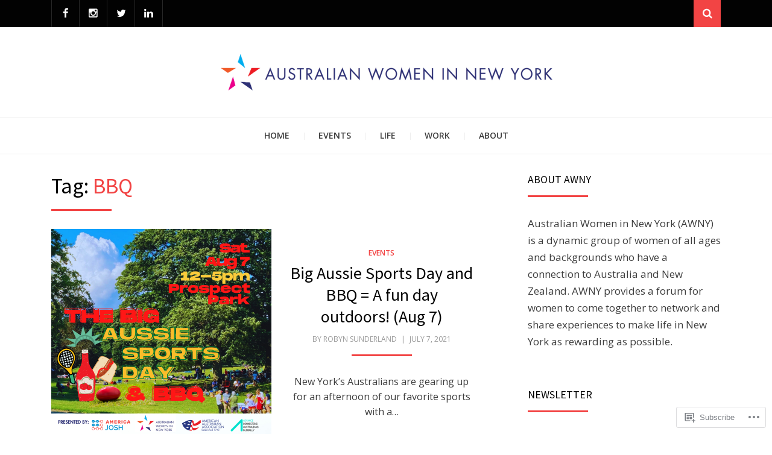

--- FILE ---
content_type: text/html; charset=UTF-8
request_url: https://australianwomeninnewyork.org/tag/bbq/
body_size: 22022
content:
<!DOCTYPE html>
<html lang="en">
<head>
<meta charset="UTF-8">
<meta name="viewport" content="width=device-width, initial-scale=1.0">
<link rel="profile" href="http://gmpg.org/xfn/11">
<link rel="pingback" href="https://australianwomeninnewyork.org/xmlrpc.php" />

<title>BBQ &#8211; AWNY | Australian Women in New York</title>
<meta name='robots' content='max-image-preview:large' />

<!-- Async WordPress.com Remote Login -->
<script id="wpcom_remote_login_js">
var wpcom_remote_login_extra_auth = '';
function wpcom_remote_login_remove_dom_node_id( element_id ) {
	var dom_node = document.getElementById( element_id );
	if ( dom_node ) { dom_node.parentNode.removeChild( dom_node ); }
}
function wpcom_remote_login_remove_dom_node_classes( class_name ) {
	var dom_nodes = document.querySelectorAll( '.' + class_name );
	for ( var i = 0; i < dom_nodes.length; i++ ) {
		dom_nodes[ i ].parentNode.removeChild( dom_nodes[ i ] );
	}
}
function wpcom_remote_login_final_cleanup() {
	wpcom_remote_login_remove_dom_node_classes( "wpcom_remote_login_msg" );
	wpcom_remote_login_remove_dom_node_id( "wpcom_remote_login_key" );
	wpcom_remote_login_remove_dom_node_id( "wpcom_remote_login_validate" );
	wpcom_remote_login_remove_dom_node_id( "wpcom_remote_login_js" );
	wpcom_remote_login_remove_dom_node_id( "wpcom_request_access_iframe" );
	wpcom_remote_login_remove_dom_node_id( "wpcom_request_access_styles" );
}

// Watch for messages back from the remote login
window.addEventListener( "message", function( e ) {
	if ( e.origin === "https://r-login.wordpress.com" ) {
		var data = {};
		try {
			data = JSON.parse( e.data );
		} catch( e ) {
			wpcom_remote_login_final_cleanup();
			return;
		}

		if ( data.msg === 'LOGIN' ) {
			// Clean up the login check iframe
			wpcom_remote_login_remove_dom_node_id( "wpcom_remote_login_key" );

			var id_regex = new RegExp( /^[0-9]+$/ );
			var token_regex = new RegExp( /^.*|.*|.*$/ );
			if (
				token_regex.test( data.token )
				&& id_regex.test( data.wpcomid )
			) {
				// We have everything we need to ask for a login
				var script = document.createElement( "script" );
				script.setAttribute( "id", "wpcom_remote_login_validate" );
				script.src = '/remote-login.php?wpcom_remote_login=validate'
					+ '&wpcomid=' + data.wpcomid
					+ '&token=' + encodeURIComponent( data.token )
					+ '&host=' + window.location.protocol
					+ '//' + window.location.hostname
					+ '&postid=16849'
					+ '&is_singular=';
				document.body.appendChild( script );
			}

			return;
		}

		// Safari ITP, not logged in, so redirect
		if ( data.msg === 'LOGIN-REDIRECT' ) {
			window.location = 'https://wordpress.com/log-in?redirect_to=' + window.location.href;
			return;
		}

		// Safari ITP, storage access failed, remove the request
		if ( data.msg === 'LOGIN-REMOVE' ) {
			var css_zap = 'html { -webkit-transition: margin-top 1s; transition: margin-top 1s; } /* 9001 */ html { margin-top: 0 !important; } * html body { margin-top: 0 !important; } @media screen and ( max-width: 782px ) { html { margin-top: 0 !important; } * html body { margin-top: 0 !important; } }';
			var style_zap = document.createElement( 'style' );
			style_zap.type = 'text/css';
			style_zap.appendChild( document.createTextNode( css_zap ) );
			document.body.appendChild( style_zap );

			var e = document.getElementById( 'wpcom_request_access_iframe' );
			e.parentNode.removeChild( e );

			document.cookie = 'wordpress_com_login_access=denied; path=/; max-age=31536000';

			return;
		}

		// Safari ITP
		if ( data.msg === 'REQUEST_ACCESS' ) {
			console.log( 'request access: safari' );

			// Check ITP iframe enable/disable knob
			if ( wpcom_remote_login_extra_auth !== 'safari_itp_iframe' ) {
				return;
			}

			// If we are in a "private window" there is no ITP.
			var private_window = false;
			try {
				var opendb = window.openDatabase( null, null, null, null );
			} catch( e ) {
				private_window = true;
			}

			if ( private_window ) {
				console.log( 'private window' );
				return;
			}

			var iframe = document.createElement( 'iframe' );
			iframe.id = 'wpcom_request_access_iframe';
			iframe.setAttribute( 'scrolling', 'no' );
			iframe.setAttribute( 'sandbox', 'allow-storage-access-by-user-activation allow-scripts allow-same-origin allow-top-navigation-by-user-activation' );
			iframe.src = 'https://r-login.wordpress.com/remote-login.php?wpcom_remote_login=request_access&origin=' + encodeURIComponent( data.origin ) + '&wpcomid=' + encodeURIComponent( data.wpcomid );

			var css = 'html { -webkit-transition: margin-top 1s; transition: margin-top 1s; } /* 9001 */ html { margin-top: 46px !important; } * html body { margin-top: 46px !important; } @media screen and ( max-width: 660px ) { html { margin-top: 71px !important; } * html body { margin-top: 71px !important; } #wpcom_request_access_iframe { display: block; height: 71px !important; } } #wpcom_request_access_iframe { border: 0px; height: 46px; position: fixed; top: 0; left: 0; width: 100%; min-width: 100%; z-index: 99999; background: #23282d; } ';

			var style = document.createElement( 'style' );
			style.type = 'text/css';
			style.id = 'wpcom_request_access_styles';
			style.appendChild( document.createTextNode( css ) );
			document.body.appendChild( style );

			document.body.appendChild( iframe );
		}

		if ( data.msg === 'DONE' ) {
			wpcom_remote_login_final_cleanup();
		}
	}
}, false );

// Inject the remote login iframe after the page has had a chance to load
// more critical resources
window.addEventListener( "DOMContentLoaded", function( e ) {
	var iframe = document.createElement( "iframe" );
	iframe.style.display = "none";
	iframe.setAttribute( "scrolling", "no" );
	iframe.setAttribute( "id", "wpcom_remote_login_key" );
	iframe.src = "https://r-login.wordpress.com/remote-login.php"
		+ "?wpcom_remote_login=key"
		+ "&origin=aHR0cHM6Ly9hdXN0cmFsaWFud29tZW5pbm5ld3lvcmsub3Jn"
		+ "&wpcomid=67292125"
		+ "&time=" + Math.floor( Date.now() / 1000 );
	document.body.appendChild( iframe );
}, false );
</script>
<link rel='dns-prefetch' href='//s0.wp.com' />
<link rel='dns-prefetch' href='//fonts-api.wp.com' />
<link rel="alternate" type="application/rss+xml" title="AWNY | Australian Women in New York &raquo; Feed" href="https://australianwomeninnewyork.org/feed/" />
<link rel="alternate" type="application/rss+xml" title="AWNY | Australian Women in New York &raquo; Comments Feed" href="https://australianwomeninnewyork.org/comments/feed/" />
<link rel="alternate" type="application/rss+xml" title="AWNY | Australian Women in New York &raquo; BBQ Tag Feed" href="https://australianwomeninnewyork.org/tag/bbq/feed/" />
	<script type="text/javascript">
		/* <![CDATA[ */
		function addLoadEvent(func) {
			var oldonload = window.onload;
			if (typeof window.onload != 'function') {
				window.onload = func;
			} else {
				window.onload = function () {
					oldonload();
					func();
				}
			}
		}
		/* ]]> */
	</script>
	<link crossorigin='anonymous' rel='stylesheet' id='all-css-0-1' href='/wp-content/mu-plugins/likes/jetpack-likes.css?m=1743883414i&cssminify=yes' type='text/css' media='all' />
<style id='wp-emoji-styles-inline-css'>

	img.wp-smiley, img.emoji {
		display: inline !important;
		border: none !important;
		box-shadow: none !important;
		height: 1em !important;
		width: 1em !important;
		margin: 0 0.07em !important;
		vertical-align: -0.1em !important;
		background: none !important;
		padding: 0 !important;
	}
/*# sourceURL=wp-emoji-styles-inline-css */
</style>
<link crossorigin='anonymous' rel='stylesheet' id='all-css-2-1' href='/wp-content/plugins/gutenberg-core/v22.2.0/build/styles/block-library/style.css?m=1764855221i&cssminify=yes' type='text/css' media='all' />
<style id='wp-block-library-inline-css'>
.has-text-align-justify {
	text-align:justify;
}
.has-text-align-justify{text-align:justify;}

/*# sourceURL=wp-block-library-inline-css */
</style><style id='wp-block-paragraph-inline-css'>
.is-small-text{font-size:.875em}.is-regular-text{font-size:1em}.is-large-text{font-size:2.25em}.is-larger-text{font-size:3em}.has-drop-cap:not(:focus):first-letter{float:left;font-size:8.4em;font-style:normal;font-weight:100;line-height:.68;margin:.05em .1em 0 0;text-transform:uppercase}body.rtl .has-drop-cap:not(:focus):first-letter{float:none;margin-left:.1em}p.has-drop-cap.has-background{overflow:hidden}:root :where(p.has-background){padding:1.25em 2.375em}:where(p.has-text-color:not(.has-link-color)) a{color:inherit}p.has-text-align-left[style*="writing-mode:vertical-lr"],p.has-text-align-right[style*="writing-mode:vertical-rl"]{rotate:180deg}
/*# sourceURL=/wp-content/plugins/gutenberg-core/v22.2.0/build/styles/block-library/paragraph/style.css */
</style>
<style id='wp-block-heading-inline-css'>
h1:where(.wp-block-heading).has-background,h2:where(.wp-block-heading).has-background,h3:where(.wp-block-heading).has-background,h4:where(.wp-block-heading).has-background,h5:where(.wp-block-heading).has-background,h6:where(.wp-block-heading).has-background{padding:1.25em 2.375em}h1.has-text-align-left[style*=writing-mode]:where([style*=vertical-lr]),h1.has-text-align-right[style*=writing-mode]:where([style*=vertical-rl]),h2.has-text-align-left[style*=writing-mode]:where([style*=vertical-lr]),h2.has-text-align-right[style*=writing-mode]:where([style*=vertical-rl]),h3.has-text-align-left[style*=writing-mode]:where([style*=vertical-lr]),h3.has-text-align-right[style*=writing-mode]:where([style*=vertical-rl]),h4.has-text-align-left[style*=writing-mode]:where([style*=vertical-lr]),h4.has-text-align-right[style*=writing-mode]:where([style*=vertical-rl]),h5.has-text-align-left[style*=writing-mode]:where([style*=vertical-lr]),h5.has-text-align-right[style*=writing-mode]:where([style*=vertical-rl]),h6.has-text-align-left[style*=writing-mode]:where([style*=vertical-lr]),h6.has-text-align-right[style*=writing-mode]:where([style*=vertical-rl]){rotate:180deg}
/*# sourceURL=/wp-content/plugins/gutenberg-core/v22.2.0/build/styles/block-library/heading/style.css */
</style>
<style id='wp-block-list-inline-css'>
ol,ul{box-sizing:border-box}:root :where(.wp-block-list.has-background){padding:1.25em 2.375em}
/*# sourceURL=/wp-content/plugins/gutenberg-core/v22.2.0/build/styles/block-library/list/style.css */
</style>
<style id='global-styles-inline-css'>
:root{--wp--preset--aspect-ratio--square: 1;--wp--preset--aspect-ratio--4-3: 4/3;--wp--preset--aspect-ratio--3-4: 3/4;--wp--preset--aspect-ratio--3-2: 3/2;--wp--preset--aspect-ratio--2-3: 2/3;--wp--preset--aspect-ratio--16-9: 16/9;--wp--preset--aspect-ratio--9-16: 9/16;--wp--preset--color--black: #000000;--wp--preset--color--cyan-bluish-gray: #abb8c3;--wp--preset--color--white: #ffffff;--wp--preset--color--pale-pink: #f78da7;--wp--preset--color--vivid-red: #cf2e2e;--wp--preset--color--luminous-vivid-orange: #ff6900;--wp--preset--color--luminous-vivid-amber: #fcb900;--wp--preset--color--light-green-cyan: #7bdcb5;--wp--preset--color--vivid-green-cyan: #00d084;--wp--preset--color--pale-cyan-blue: #8ed1fc;--wp--preset--color--vivid-cyan-blue: #0693e3;--wp--preset--color--vivid-purple: #9b51e0;--wp--preset--color--primary: #f24444;--wp--preset--gradient--vivid-cyan-blue-to-vivid-purple: linear-gradient(135deg,rgb(6,147,227) 0%,rgb(155,81,224) 100%);--wp--preset--gradient--light-green-cyan-to-vivid-green-cyan: linear-gradient(135deg,rgb(122,220,180) 0%,rgb(0,208,130) 100%);--wp--preset--gradient--luminous-vivid-amber-to-luminous-vivid-orange: linear-gradient(135deg,rgb(252,185,0) 0%,rgb(255,105,0) 100%);--wp--preset--gradient--luminous-vivid-orange-to-vivid-red: linear-gradient(135deg,rgb(255,105,0) 0%,rgb(207,46,46) 100%);--wp--preset--gradient--very-light-gray-to-cyan-bluish-gray: linear-gradient(135deg,rgb(238,238,238) 0%,rgb(169,184,195) 100%);--wp--preset--gradient--cool-to-warm-spectrum: linear-gradient(135deg,rgb(74,234,220) 0%,rgb(151,120,209) 20%,rgb(207,42,186) 40%,rgb(238,44,130) 60%,rgb(251,105,98) 80%,rgb(254,248,76) 100%);--wp--preset--gradient--blush-light-purple: linear-gradient(135deg,rgb(255,206,236) 0%,rgb(152,150,240) 100%);--wp--preset--gradient--blush-bordeaux: linear-gradient(135deg,rgb(254,205,165) 0%,rgb(254,45,45) 50%,rgb(107,0,62) 100%);--wp--preset--gradient--luminous-dusk: linear-gradient(135deg,rgb(255,203,112) 0%,rgb(199,81,192) 50%,rgb(65,88,208) 100%);--wp--preset--gradient--pale-ocean: linear-gradient(135deg,rgb(255,245,203) 0%,rgb(182,227,212) 50%,rgb(51,167,181) 100%);--wp--preset--gradient--electric-grass: linear-gradient(135deg,rgb(202,248,128) 0%,rgb(113,206,126) 100%);--wp--preset--gradient--midnight: linear-gradient(135deg,rgb(2,3,129) 0%,rgb(40,116,252) 100%);--wp--preset--font-size--small: 13px;--wp--preset--font-size--medium: 20px;--wp--preset--font-size--large: 36px;--wp--preset--font-size--x-large: 42px;--wp--preset--font-family--albert-sans: 'Albert Sans', sans-serif;--wp--preset--font-family--alegreya: Alegreya, serif;--wp--preset--font-family--arvo: Arvo, serif;--wp--preset--font-family--bodoni-moda: 'Bodoni Moda', serif;--wp--preset--font-family--bricolage-grotesque: 'Bricolage Grotesque', sans-serif;--wp--preset--font-family--cabin: Cabin, sans-serif;--wp--preset--font-family--chivo: Chivo, sans-serif;--wp--preset--font-family--commissioner: Commissioner, sans-serif;--wp--preset--font-family--cormorant: Cormorant, serif;--wp--preset--font-family--courier-prime: 'Courier Prime', monospace;--wp--preset--font-family--crimson-pro: 'Crimson Pro', serif;--wp--preset--font-family--dm-mono: 'DM Mono', monospace;--wp--preset--font-family--dm-sans: 'DM Sans', sans-serif;--wp--preset--font-family--dm-serif-display: 'DM Serif Display', serif;--wp--preset--font-family--domine: Domine, serif;--wp--preset--font-family--eb-garamond: 'EB Garamond', serif;--wp--preset--font-family--epilogue: Epilogue, sans-serif;--wp--preset--font-family--fahkwang: Fahkwang, sans-serif;--wp--preset--font-family--figtree: Figtree, sans-serif;--wp--preset--font-family--fira-sans: 'Fira Sans', sans-serif;--wp--preset--font-family--fjalla-one: 'Fjalla One', sans-serif;--wp--preset--font-family--fraunces: Fraunces, serif;--wp--preset--font-family--gabarito: Gabarito, system-ui;--wp--preset--font-family--ibm-plex-mono: 'IBM Plex Mono', monospace;--wp--preset--font-family--ibm-plex-sans: 'IBM Plex Sans', sans-serif;--wp--preset--font-family--ibarra-real-nova: 'Ibarra Real Nova', serif;--wp--preset--font-family--instrument-serif: 'Instrument Serif', serif;--wp--preset--font-family--inter: Inter, sans-serif;--wp--preset--font-family--josefin-sans: 'Josefin Sans', sans-serif;--wp--preset--font-family--jost: Jost, sans-serif;--wp--preset--font-family--libre-baskerville: 'Libre Baskerville', serif;--wp--preset--font-family--libre-franklin: 'Libre Franklin', sans-serif;--wp--preset--font-family--literata: Literata, serif;--wp--preset--font-family--lora: Lora, serif;--wp--preset--font-family--merriweather: Merriweather, serif;--wp--preset--font-family--montserrat: Montserrat, sans-serif;--wp--preset--font-family--newsreader: Newsreader, serif;--wp--preset--font-family--noto-sans-mono: 'Noto Sans Mono', sans-serif;--wp--preset--font-family--nunito: Nunito, sans-serif;--wp--preset--font-family--open-sans: 'Open Sans', sans-serif;--wp--preset--font-family--overpass: Overpass, sans-serif;--wp--preset--font-family--pt-serif: 'PT Serif', serif;--wp--preset--font-family--petrona: Petrona, serif;--wp--preset--font-family--piazzolla: Piazzolla, serif;--wp--preset--font-family--playfair-display: 'Playfair Display', serif;--wp--preset--font-family--plus-jakarta-sans: 'Plus Jakarta Sans', sans-serif;--wp--preset--font-family--poppins: Poppins, sans-serif;--wp--preset--font-family--raleway: Raleway, sans-serif;--wp--preset--font-family--roboto: Roboto, sans-serif;--wp--preset--font-family--roboto-slab: 'Roboto Slab', serif;--wp--preset--font-family--rubik: Rubik, sans-serif;--wp--preset--font-family--rufina: Rufina, serif;--wp--preset--font-family--sora: Sora, sans-serif;--wp--preset--font-family--source-sans-3: 'Source Sans 3', sans-serif;--wp--preset--font-family--source-serif-4: 'Source Serif 4', serif;--wp--preset--font-family--space-mono: 'Space Mono', monospace;--wp--preset--font-family--syne: Syne, sans-serif;--wp--preset--font-family--texturina: Texturina, serif;--wp--preset--font-family--urbanist: Urbanist, sans-serif;--wp--preset--font-family--work-sans: 'Work Sans', sans-serif;--wp--preset--spacing--20: 0.44rem;--wp--preset--spacing--30: 0.67rem;--wp--preset--spacing--40: 1rem;--wp--preset--spacing--50: 1.5rem;--wp--preset--spacing--60: 2.25rem;--wp--preset--spacing--70: 3.38rem;--wp--preset--spacing--80: 5.06rem;--wp--preset--shadow--natural: 6px 6px 9px rgba(0, 0, 0, 0.2);--wp--preset--shadow--deep: 12px 12px 50px rgba(0, 0, 0, 0.4);--wp--preset--shadow--sharp: 6px 6px 0px rgba(0, 0, 0, 0.2);--wp--preset--shadow--outlined: 6px 6px 0px -3px rgb(255, 255, 255), 6px 6px rgb(0, 0, 0);--wp--preset--shadow--crisp: 6px 6px 0px rgb(0, 0, 0);}:where(.is-layout-flex){gap: 0.5em;}:where(.is-layout-grid){gap: 0.5em;}body .is-layout-flex{display: flex;}.is-layout-flex{flex-wrap: wrap;align-items: center;}.is-layout-flex > :is(*, div){margin: 0;}body .is-layout-grid{display: grid;}.is-layout-grid > :is(*, div){margin: 0;}:where(.wp-block-columns.is-layout-flex){gap: 2em;}:where(.wp-block-columns.is-layout-grid){gap: 2em;}:where(.wp-block-post-template.is-layout-flex){gap: 1.25em;}:where(.wp-block-post-template.is-layout-grid){gap: 1.25em;}.has-black-color{color: var(--wp--preset--color--black) !important;}.has-cyan-bluish-gray-color{color: var(--wp--preset--color--cyan-bluish-gray) !important;}.has-white-color{color: var(--wp--preset--color--white) !important;}.has-pale-pink-color{color: var(--wp--preset--color--pale-pink) !important;}.has-vivid-red-color{color: var(--wp--preset--color--vivid-red) !important;}.has-luminous-vivid-orange-color{color: var(--wp--preset--color--luminous-vivid-orange) !important;}.has-luminous-vivid-amber-color{color: var(--wp--preset--color--luminous-vivid-amber) !important;}.has-light-green-cyan-color{color: var(--wp--preset--color--light-green-cyan) !important;}.has-vivid-green-cyan-color{color: var(--wp--preset--color--vivid-green-cyan) !important;}.has-pale-cyan-blue-color{color: var(--wp--preset--color--pale-cyan-blue) !important;}.has-vivid-cyan-blue-color{color: var(--wp--preset--color--vivid-cyan-blue) !important;}.has-vivid-purple-color{color: var(--wp--preset--color--vivid-purple) !important;}.has-black-background-color{background-color: var(--wp--preset--color--black) !important;}.has-cyan-bluish-gray-background-color{background-color: var(--wp--preset--color--cyan-bluish-gray) !important;}.has-white-background-color{background-color: var(--wp--preset--color--white) !important;}.has-pale-pink-background-color{background-color: var(--wp--preset--color--pale-pink) !important;}.has-vivid-red-background-color{background-color: var(--wp--preset--color--vivid-red) !important;}.has-luminous-vivid-orange-background-color{background-color: var(--wp--preset--color--luminous-vivid-orange) !important;}.has-luminous-vivid-amber-background-color{background-color: var(--wp--preset--color--luminous-vivid-amber) !important;}.has-light-green-cyan-background-color{background-color: var(--wp--preset--color--light-green-cyan) !important;}.has-vivid-green-cyan-background-color{background-color: var(--wp--preset--color--vivid-green-cyan) !important;}.has-pale-cyan-blue-background-color{background-color: var(--wp--preset--color--pale-cyan-blue) !important;}.has-vivid-cyan-blue-background-color{background-color: var(--wp--preset--color--vivid-cyan-blue) !important;}.has-vivid-purple-background-color{background-color: var(--wp--preset--color--vivid-purple) !important;}.has-black-border-color{border-color: var(--wp--preset--color--black) !important;}.has-cyan-bluish-gray-border-color{border-color: var(--wp--preset--color--cyan-bluish-gray) !important;}.has-white-border-color{border-color: var(--wp--preset--color--white) !important;}.has-pale-pink-border-color{border-color: var(--wp--preset--color--pale-pink) !important;}.has-vivid-red-border-color{border-color: var(--wp--preset--color--vivid-red) !important;}.has-luminous-vivid-orange-border-color{border-color: var(--wp--preset--color--luminous-vivid-orange) !important;}.has-luminous-vivid-amber-border-color{border-color: var(--wp--preset--color--luminous-vivid-amber) !important;}.has-light-green-cyan-border-color{border-color: var(--wp--preset--color--light-green-cyan) !important;}.has-vivid-green-cyan-border-color{border-color: var(--wp--preset--color--vivid-green-cyan) !important;}.has-pale-cyan-blue-border-color{border-color: var(--wp--preset--color--pale-cyan-blue) !important;}.has-vivid-cyan-blue-border-color{border-color: var(--wp--preset--color--vivid-cyan-blue) !important;}.has-vivid-purple-border-color{border-color: var(--wp--preset--color--vivid-purple) !important;}.has-vivid-cyan-blue-to-vivid-purple-gradient-background{background: var(--wp--preset--gradient--vivid-cyan-blue-to-vivid-purple) !important;}.has-light-green-cyan-to-vivid-green-cyan-gradient-background{background: var(--wp--preset--gradient--light-green-cyan-to-vivid-green-cyan) !important;}.has-luminous-vivid-amber-to-luminous-vivid-orange-gradient-background{background: var(--wp--preset--gradient--luminous-vivid-amber-to-luminous-vivid-orange) !important;}.has-luminous-vivid-orange-to-vivid-red-gradient-background{background: var(--wp--preset--gradient--luminous-vivid-orange-to-vivid-red) !important;}.has-very-light-gray-to-cyan-bluish-gray-gradient-background{background: var(--wp--preset--gradient--very-light-gray-to-cyan-bluish-gray) !important;}.has-cool-to-warm-spectrum-gradient-background{background: var(--wp--preset--gradient--cool-to-warm-spectrum) !important;}.has-blush-light-purple-gradient-background{background: var(--wp--preset--gradient--blush-light-purple) !important;}.has-blush-bordeaux-gradient-background{background: var(--wp--preset--gradient--blush-bordeaux) !important;}.has-luminous-dusk-gradient-background{background: var(--wp--preset--gradient--luminous-dusk) !important;}.has-pale-ocean-gradient-background{background: var(--wp--preset--gradient--pale-ocean) !important;}.has-electric-grass-gradient-background{background: var(--wp--preset--gradient--electric-grass) !important;}.has-midnight-gradient-background{background: var(--wp--preset--gradient--midnight) !important;}.has-small-font-size{font-size: var(--wp--preset--font-size--small) !important;}.has-medium-font-size{font-size: var(--wp--preset--font-size--medium) !important;}.has-large-font-size{font-size: var(--wp--preset--font-size--large) !important;}.has-x-large-font-size{font-size: var(--wp--preset--font-size--x-large) !important;}.has-albert-sans-font-family{font-family: var(--wp--preset--font-family--albert-sans) !important;}.has-alegreya-font-family{font-family: var(--wp--preset--font-family--alegreya) !important;}.has-arvo-font-family{font-family: var(--wp--preset--font-family--arvo) !important;}.has-bodoni-moda-font-family{font-family: var(--wp--preset--font-family--bodoni-moda) !important;}.has-bricolage-grotesque-font-family{font-family: var(--wp--preset--font-family--bricolage-grotesque) !important;}.has-cabin-font-family{font-family: var(--wp--preset--font-family--cabin) !important;}.has-chivo-font-family{font-family: var(--wp--preset--font-family--chivo) !important;}.has-commissioner-font-family{font-family: var(--wp--preset--font-family--commissioner) !important;}.has-cormorant-font-family{font-family: var(--wp--preset--font-family--cormorant) !important;}.has-courier-prime-font-family{font-family: var(--wp--preset--font-family--courier-prime) !important;}.has-crimson-pro-font-family{font-family: var(--wp--preset--font-family--crimson-pro) !important;}.has-dm-mono-font-family{font-family: var(--wp--preset--font-family--dm-mono) !important;}.has-dm-sans-font-family{font-family: var(--wp--preset--font-family--dm-sans) !important;}.has-dm-serif-display-font-family{font-family: var(--wp--preset--font-family--dm-serif-display) !important;}.has-domine-font-family{font-family: var(--wp--preset--font-family--domine) !important;}.has-eb-garamond-font-family{font-family: var(--wp--preset--font-family--eb-garamond) !important;}.has-epilogue-font-family{font-family: var(--wp--preset--font-family--epilogue) !important;}.has-fahkwang-font-family{font-family: var(--wp--preset--font-family--fahkwang) !important;}.has-figtree-font-family{font-family: var(--wp--preset--font-family--figtree) !important;}.has-fira-sans-font-family{font-family: var(--wp--preset--font-family--fira-sans) !important;}.has-fjalla-one-font-family{font-family: var(--wp--preset--font-family--fjalla-one) !important;}.has-fraunces-font-family{font-family: var(--wp--preset--font-family--fraunces) !important;}.has-gabarito-font-family{font-family: var(--wp--preset--font-family--gabarito) !important;}.has-ibm-plex-mono-font-family{font-family: var(--wp--preset--font-family--ibm-plex-mono) !important;}.has-ibm-plex-sans-font-family{font-family: var(--wp--preset--font-family--ibm-plex-sans) !important;}.has-ibarra-real-nova-font-family{font-family: var(--wp--preset--font-family--ibarra-real-nova) !important;}.has-instrument-serif-font-family{font-family: var(--wp--preset--font-family--instrument-serif) !important;}.has-inter-font-family{font-family: var(--wp--preset--font-family--inter) !important;}.has-josefin-sans-font-family{font-family: var(--wp--preset--font-family--josefin-sans) !important;}.has-jost-font-family{font-family: var(--wp--preset--font-family--jost) !important;}.has-libre-baskerville-font-family{font-family: var(--wp--preset--font-family--libre-baskerville) !important;}.has-libre-franklin-font-family{font-family: var(--wp--preset--font-family--libre-franklin) !important;}.has-literata-font-family{font-family: var(--wp--preset--font-family--literata) !important;}.has-lora-font-family{font-family: var(--wp--preset--font-family--lora) !important;}.has-merriweather-font-family{font-family: var(--wp--preset--font-family--merriweather) !important;}.has-montserrat-font-family{font-family: var(--wp--preset--font-family--montserrat) !important;}.has-newsreader-font-family{font-family: var(--wp--preset--font-family--newsreader) !important;}.has-noto-sans-mono-font-family{font-family: var(--wp--preset--font-family--noto-sans-mono) !important;}.has-nunito-font-family{font-family: var(--wp--preset--font-family--nunito) !important;}.has-open-sans-font-family{font-family: var(--wp--preset--font-family--open-sans) !important;}.has-overpass-font-family{font-family: var(--wp--preset--font-family--overpass) !important;}.has-pt-serif-font-family{font-family: var(--wp--preset--font-family--pt-serif) !important;}.has-petrona-font-family{font-family: var(--wp--preset--font-family--petrona) !important;}.has-piazzolla-font-family{font-family: var(--wp--preset--font-family--piazzolla) !important;}.has-playfair-display-font-family{font-family: var(--wp--preset--font-family--playfair-display) !important;}.has-plus-jakarta-sans-font-family{font-family: var(--wp--preset--font-family--plus-jakarta-sans) !important;}.has-poppins-font-family{font-family: var(--wp--preset--font-family--poppins) !important;}.has-raleway-font-family{font-family: var(--wp--preset--font-family--raleway) !important;}.has-roboto-font-family{font-family: var(--wp--preset--font-family--roboto) !important;}.has-roboto-slab-font-family{font-family: var(--wp--preset--font-family--roboto-slab) !important;}.has-rubik-font-family{font-family: var(--wp--preset--font-family--rubik) !important;}.has-rufina-font-family{font-family: var(--wp--preset--font-family--rufina) !important;}.has-sora-font-family{font-family: var(--wp--preset--font-family--sora) !important;}.has-source-sans-3-font-family{font-family: var(--wp--preset--font-family--source-sans-3) !important;}.has-source-serif-4-font-family{font-family: var(--wp--preset--font-family--source-serif-4) !important;}.has-space-mono-font-family{font-family: var(--wp--preset--font-family--space-mono) !important;}.has-syne-font-family{font-family: var(--wp--preset--font-family--syne) !important;}.has-texturina-font-family{font-family: var(--wp--preset--font-family--texturina) !important;}.has-urbanist-font-family{font-family: var(--wp--preset--font-family--urbanist) !important;}.has-work-sans-font-family{font-family: var(--wp--preset--font-family--work-sans) !important;}
/*# sourceURL=global-styles-inline-css */
</style>

<style id='classic-theme-styles-inline-css'>
/*! This file is auto-generated */
.wp-block-button__link{color:#fff;background-color:#32373c;border-radius:9999px;box-shadow:none;text-decoration:none;padding:calc(.667em + 2px) calc(1.333em + 2px);font-size:1.125em}.wp-block-file__button{background:#32373c;color:#fff;text-decoration:none}
/*# sourceURL=/wp-includes/css/classic-themes.min.css */
</style>
<link crossorigin='anonymous' rel='stylesheet' id='all-css-4-1' href='/_static/??-eJyVkNFqwzAMRX9oiklWuvRh7FtkR8u8WraxlKb9+3pduw3CAnkRQpxzL8jMGVyKSlFNDtPooxiXbEjuKKZr2r5pQTznQFDo1OzM4EV/CBC9BGqcyJP5E8QT/GYVqnfOqF8E0+CRAnHF1rTZDyNp1eWxg9J5Xcm1BqzNhUSgTvYTg37ULll432dzpwwWh5FubWkO4LCkSShs0GxKKlowb3DeKwE4kyRe/vB/DaNn1Jvxxq/tvm/75647vHxeAQmOq58=&cssminify=yes' type='text/css' media='all' />
<link rel='stylesheet' id='arcane-fonts-css' href='https://fonts-api.wp.com/css?family=Source+Sans+Pro%3A400%2C700%2C400italic%2C700italic%7COpen+Sans%3A400%2C400italic%2C700%2C700italic%2C600%2C600italic&#038;subset=latin%2Clatin-ext' media='all' />
<link crossorigin='anonymous' rel='stylesheet' id='all-css-6-1' href='/_static/??-eJx9i8sKwjAQAH/IuA1SPYnfEsOaRvYRshukf2+91UtvMzADnxayiqM4+IKMBq0j18GQek6CYL4SnrPZCXYtj9BolCoGHZ+kZcMCW7XTo6mgBtKcvKr8SXhRqv23Pvger5dpnm4xzu8vTu8+VQ==&cssminify=yes' type='text/css' media='all' />
<style id='jetpack-global-styles-frontend-style-inline-css'>
:root { --font-headings: unset; --font-base: unset; --font-headings-default: -apple-system,BlinkMacSystemFont,"Segoe UI",Roboto,Oxygen-Sans,Ubuntu,Cantarell,"Helvetica Neue",sans-serif; --font-base-default: -apple-system,BlinkMacSystemFont,"Segoe UI",Roboto,Oxygen-Sans,Ubuntu,Cantarell,"Helvetica Neue",sans-serif;}
/*# sourceURL=jetpack-global-styles-frontend-style-inline-css */
</style>
<link crossorigin='anonymous' rel='stylesheet' id='all-css-8-1' href='/_static/??-eJyNjcsKAjEMRX/IGtQZBxfip0hMS9sxTYppGfx7H7gRN+7ugcs5sFRHKi1Ig9Jd5R6zGMyhVaTrh8G6QFHfORhYwlvw6P39PbPENZmt4G/ROQuBKWVkxxrVvuBH1lIoz2waILJekF+HUzlupnG3nQ77YZwfuRJIaQ==&cssminify=yes' type='text/css' media='all' />
<script type="text/javascript" id="wpcom-actionbar-placeholder-js-extra">
/* <![CDATA[ */
var actionbardata = {"siteID":"67292125","postID":"0","siteURL":"https://australianwomeninnewyork.org","xhrURL":"https://australianwomeninnewyork.org/wp-admin/admin-ajax.php","nonce":"8a5ce914b8","isLoggedIn":"","statusMessage":"","subsEmailDefault":"instantly","proxyScriptUrl":"https://s0.wp.com/wp-content/js/wpcom-proxy-request.js?m=1513050504i&amp;ver=20211021","i18n":{"followedText":"New posts from this site will now appear in your \u003Ca href=\"https://wordpress.com/reader\"\u003EReader\u003C/a\u003E","foldBar":"Collapse this bar","unfoldBar":"Expand this bar","shortLinkCopied":"Shortlink copied to clipboard."}};
//# sourceURL=wpcom-actionbar-placeholder-js-extra
/* ]]> */
</script>
<script type="text/javascript" id="jetpack-mu-wpcom-settings-js-before">
/* <![CDATA[ */
var JETPACK_MU_WPCOM_SETTINGS = {"assetsUrl":"https://s0.wp.com/wp-content/mu-plugins/jetpack-mu-wpcom-plugin/sun/jetpack_vendor/automattic/jetpack-mu-wpcom/src/build/"};
//# sourceURL=jetpack-mu-wpcom-settings-js-before
/* ]]> */
</script>
<script crossorigin='anonymous' type='text/javascript'  src='/_static/??-eJzTLy/QTc7PK0nNK9HPKtYvyinRLSjKr6jUyyrW0QfKZeYl55SmpBaDJLMKS1OLKqGUXm5mHkFFurmZ6UWJJalQxfa5tobmRgamxgZmFpZZACbyLJI='></script>
<script type="text/javascript" id="rlt-proxy-js-after">
/* <![CDATA[ */
	rltInitialize( {"token":null,"iframeOrigins":["https:\/\/widgets.wp.com"]} );
//# sourceURL=rlt-proxy-js-after
/* ]]> */
</script>
<link rel="EditURI" type="application/rsd+xml" title="RSD" href="https://australianwomeninny.wordpress.com/xmlrpc.php?rsd" />
<meta name="generator" content="WordPress.com" />

<!-- Jetpack Open Graph Tags -->
<meta property="og:type" content="website" />
<meta property="og:title" content="BBQ &#8211; AWNY | Australian Women in New York" />
<meta property="og:url" content="https://australianwomeninnewyork.org/tag/bbq/" />
<meta property="og:site_name" content="AWNY | Australian Women in New York" />
<meta property="og:image" content="https://secure.gravatar.com/blavatar/2c259c39465514f3ba25e22b7e832fd68bbe9b2881e0427befefd06ff46ad4bb?s=200&#038;ts=1768223398" />
<meta property="og:image:width" content="200" />
<meta property="og:image:height" content="200" />
<meta property="og:image:alt" content="" />
<meta property="og:locale" content="en_US" />
<meta name="twitter:creator" content="@AUWomenNYC" />
<meta name="twitter:site" content="@AUWomenNYC" />

<!-- End Jetpack Open Graph Tags -->
<link rel="shortcut icon" type="image/x-icon" href="https://secure.gravatar.com/blavatar/2c259c39465514f3ba25e22b7e832fd68bbe9b2881e0427befefd06ff46ad4bb?s=32" sizes="16x16" />
<link rel="icon" type="image/x-icon" href="https://secure.gravatar.com/blavatar/2c259c39465514f3ba25e22b7e832fd68bbe9b2881e0427befefd06ff46ad4bb?s=32" sizes="16x16" />
<link rel="apple-touch-icon" href="https://secure.gravatar.com/blavatar/2c259c39465514f3ba25e22b7e832fd68bbe9b2881e0427befefd06ff46ad4bb?s=114" />
<link rel='openid.server' href='https://australianwomeninnewyork.org/?openidserver=1' />
<link rel='openid.delegate' href='https://australianwomeninnewyork.org/' />
<link rel="search" type="application/opensearchdescription+xml" href="https://australianwomeninnewyork.org/osd.xml" title="AWNY &#124; Australian Women in New York" />
<link rel="search" type="application/opensearchdescription+xml" href="https://s1.wp.com/opensearch.xml" title="WordPress.com" />
<meta name="description" content="Posts about BBQ written by Robyn Sunderland and Australian Women in New York" />

	
		<style type="text/css">
			.site-title,
		.site-description {
			position: absolute;
			clip: rect(1px, 1px, 1px, 1px);
		}
		</style>

			<link rel="stylesheet" id="custom-css-css" type="text/css" href="https://s0.wp.com/?custom-css=1&#038;csblog=4ylKR&#038;cscache=6&#038;csrev=40" />
			<link crossorigin='anonymous' rel='stylesheet' id='all-css-0-3' href='/wp-content/mu-plugins/jetpack-plugin/sun/_inc/build/subscriptions/subscriptions.min.css?m=1753981412i&cssminify=yes' type='text/css' media='all' />
</head>
<body class="archive tag tag-bbq tag-110088 custom-background wp-custom-logo wp-embed-responsive wp-theme-premiumarcane customizer-styles-applied group-blog hfeed has-wide-theme-style has-alternate-featured-image has-right-sidebar has-excerpt has-sticky-menu jetpack-reblog-enabled has-site-logo" itemscope="itemscope" itemtype="http://schema.org/WebPage">
<div id="page" class="site-wrapper site">

		<section class="site-bar">
		<div class="container">
			<div class="row">
				<div class="col-social-menu col-xs-9 col-sm-10 col-md-10 col-lg-10 col-xl-10">
					<div class="site-social-menu"><ul id="menu-social-menus" class="social-menu"><li id="menu-item-10613" class="menu-item menu-item-type-custom menu-item-object-custom menu-item-10613"><a target="_blank" rel="noopener" href="https://www.facebook.com/AUWomenNYC/?ref=bookmarks"><span class="screen-reader-text">Facebook</span></a></li>
<li id="menu-item-10614" class="menu-item menu-item-type-custom menu-item-object-custom menu-item-10614"><a target="_blank" rel="noopener" href="http://www.instagram.com/auwomennyc"><span class="screen-reader-text">Instagram</span></a></li>
<li id="menu-item-10615" class="menu-item menu-item-type-custom menu-item-object-custom menu-item-10615"><a target="_blank" rel="noopener" href="http://www.twitter.com/auwomennyc"><span class="screen-reader-text">Twitter</span></a></li>
<li id="menu-item-10616" class="menu-item menu-item-type-custom menu-item-object-custom menu-item-10616"><a target="_blank" rel="noopener" href="https://www.linkedin.com/groups/5050417"><span class="screen-reader-text">LinkedIn</span></a></li>
</ul></div>				</div><!-- .col-* -->
				<div class="col-search col-xs-3 col-sm-2 col-md-2 col-lg-2 col-xl-2">
					<div class="search-control-wrapper">
						<a href="#" title="Search" class="search-control">
							<span class="screen-reader-text">Search</span>
						</a>
					</div><!-- .site-sub-navigation -->
				</div><!-- .col-* -->
			</div><!-- .row -->
		</div><!-- .container -->
	</section><!-- .site-bar -->

	<header id="masthead" class="site-header" role="banner" itemscope="itemscope" itemtype="http://schema.org/WPHeader">
		<div class="container">
			<div class="row">
				<div class="col-xl-12">

					<div class="site-header-inside">

						<div class="site-branding-wrapper">
							<div class="site-logo-wrapper"><a href="https://australianwomeninnewyork.org/" class="site-logo-link" rel="home" itemprop="url"><img width="560" height="63" src="https://australianwomeninnewyork.org/wp-content/uploads/2018/02/awny_new_website_logo-10.png?w=560" class="site-logo attachment-arcane-site-logo" alt="" decoding="async" data-size="arcane-site-logo" itemprop="logo" srcset="https://australianwomeninnewyork.org/wp-content/uploads/2018/02/awny_new_website_logo-10.png?w=560 560w, https://australianwomeninnewyork.org/wp-content/uploads/2018/02/awny_new_website_logo-10.png?w=1120 1120w, https://australianwomeninnewyork.org/wp-content/uploads/2018/02/awny_new_website_logo-10.png?w=150 150w, https://australianwomeninnewyork.org/wp-content/uploads/2018/02/awny_new_website_logo-10.png?w=300 300w, https://australianwomeninnewyork.org/wp-content/uploads/2018/02/awny_new_website_logo-10.png?w=768 768w, https://australianwomeninnewyork.org/wp-content/uploads/2018/02/awny_new_website_logo-10.png?w=1024 1024w" sizes="(max-width: 560px) 100vw, 560px" data-attachment-id="10604" data-permalink="https://australianwomeninnewyork.org/awny_new_website_logo-10/" data-orig-file="https://australianwomeninnewyork.org/wp-content/uploads/2018/02/awny_new_website_logo-10.png" data-orig-size="1250,140" data-comments-opened="1" data-image-meta="{&quot;aperture&quot;:&quot;0&quot;,&quot;credit&quot;:&quot;&quot;,&quot;camera&quot;:&quot;&quot;,&quot;caption&quot;:&quot;&quot;,&quot;created_timestamp&quot;:&quot;0&quot;,&quot;copyright&quot;:&quot;&quot;,&quot;focal_length&quot;:&quot;0&quot;,&quot;iso&quot;:&quot;0&quot;,&quot;shutter_speed&quot;:&quot;0&quot;,&quot;title&quot;:&quot;&quot;,&quot;orientation&quot;:&quot;0&quot;}" data-image-title="AWNY_New_WebSite_Logo (10)" data-image-description="" data-image-caption="" data-medium-file="https://australianwomeninnewyork.org/wp-content/uploads/2018/02/awny_new_website_logo-10.png?w=300" data-large-file="https://australianwomeninnewyork.org/wp-content/uploads/2018/02/awny_new_website_logo-10.png?w=730" /></a></div>
							<div class="site-branding">
								<h2 class="site-title" itemprop="headline"><a href="https://australianwomeninnewyork.org/" title="AWNY | Australian Women in New York" rel="home">AWNY | Australian Women in New York</a></h2>
								<h3 class="site-description" itemprop="description">Australian Women in New York (AWNY) is a dynamic group of women of all ages and backgrounds who have a connection to Australia</h3>
							</div>
						</div><!-- .site-branding-wrapper -->

						<div class="toggle-menu-wrapper">
							<a href="#main-navigation-responsive" title="Menu" class="toggle-menu-control">
								<span class="screen-reader-text">Menu</span>
							</a>
						</div>

					</div><!-- .site-header-inside -->

				</div><!-- .col-xl-12 -->
			</div><!-- .row -->
		</div><!-- .container -->
	</header><!-- #masthead -->

	<nav id="site-navigation" class="main-navigation" role="navigation" itemscope="itemscope" itemtype="http://schema.org/SiteNavigationElement">
		<div class="container">
			<div class="row">
				<div class="col-xl-12">

					<div class="main-navigation-inside">

						<a class="skip-link screen-reader-text" href="#content">Skip to content</a>

						<div class="site-primary-menu"><ul id="menu-awny-menu" class="primary-menu sf-menu"><li id="menu-item-27" class="menu-item menu-item-type-custom menu-item-object-custom menu-item-27"><a href="https://australianwomeninny.wordpress.com/">Home</a></li>
<li id="menu-item-32854" class="menu-item menu-item-type-custom menu-item-object-custom menu-item-has-children menu-item-32854"><a>Events</a>
<ul class="sub-menu">
	<li id="menu-item-32853" class="menu-item menu-item-type-custom menu-item-object-custom menu-item-32853"><a href="https://australianwomeninnewyork.org/events-calendar/">Events Calendar</a></li>
	<li id="menu-item-31" class="menu-item menu-item-type-taxonomy menu-item-object-category menu-item-31"><a href="https://australianwomeninnewyork.org/category/events/">Event Articles</a></li>
	<li id="menu-item-856" class="menu-item menu-item-type-taxonomy menu-item-object-category menu-item-856"><a href="https://australianwomeninnewyork.org/category/events/events-in-review/">Events in Review</a></li>
</ul>
</li>
<li id="menu-item-32855" class="menu-item menu-item-type-custom menu-item-object-custom menu-item-has-children menu-item-32855"><a href="#">Life</a>
<ul class="sub-menu">
	<li id="menu-item-1500" class="menu-item menu-item-type-taxonomy menu-item-object-category menu-item-1500"><a href="https://australianwomeninnewyork.org/category/life/faces-of-awny/">Faces of AWNY</a></li>
	<li id="menu-item-10647" class="menu-item menu-item-type-taxonomy menu-item-object-category menu-item-10647"><a href="https://australianwomeninnewyork.org/category/life/food-drink/">Food &amp; Drink</a></li>
	<li id="menu-item-10650" class="menu-item menu-item-type-taxonomy menu-item-object-category menu-item-10650"><a href="https://australianwomeninnewyork.org/category/life/health-wellness/">Health &amp; Wellness</a></li>
	<li id="menu-item-10651" class="menu-item menu-item-type-taxonomy menu-item-object-category menu-item-10651"><a href="https://australianwomeninnewyork.org/category/life/mums-dads/">Mums &amp; Dads</a></li>
	<li id="menu-item-10648" class="menu-item menu-item-type-taxonomy menu-item-object-category menu-item-10648"><a href="https://australianwomeninnewyork.org/category/life/nyc-neighborhoods/">NYC Neighborhoods</a></li>
	<li id="menu-item-10649" class="menu-item menu-item-type-taxonomy menu-item-object-category menu-item-10649"><a href="https://australianwomeninnewyork.org/category/life/travel-leisure/">Travel &amp; Leisure</a></li>
	<li id="menu-item-10646" class="menu-item menu-item-type-taxonomy menu-item-object-category menu-item-10646"><a href="https://australianwomeninnewyork.org/category/life/">Lifestyle Articles</a></li>
	<li id="menu-item-33436" class="menu-item menu-item-type-custom menu-item-object-custom menu-item-33436"><a href="https://australianwomeninny.wordpress.com/wp-admin/post.php?post=33431&#038;action=edit">Aussie Business &amp; Freelancer Directory</a></li>
</ul>
</li>
<li id="menu-item-32856" class="menu-item menu-item-type-custom menu-item-object-custom menu-item-has-children menu-item-32856"><a href="#">Work</a>
<ul class="sub-menu">
	<li id="menu-item-10653" class="menu-item menu-item-type-taxonomy menu-item-object-category menu-item-10653"><a href="https://australianwomeninnewyork.org/category/work/awny-startup-stories/">Startup Stories</a></li>
	<li id="menu-item-10659" class="menu-item menu-item-type-taxonomy menu-item-object-category menu-item-10659"><a href="https://australianwomeninnewyork.org/category/work/working-in-nyc/">Working in NYC</a></li>
	<li id="menu-item-10652" class="menu-item menu-item-type-taxonomy menu-item-object-category menu-item-10652"><a href="https://australianwomeninnewyork.org/category/work/">Career Articles</a></li>
</ul>
</li>
<li id="menu-item-32857" class="menu-item menu-item-type-custom menu-item-object-custom menu-item-has-children menu-item-32857"><a href="#">About</a>
<ul class="sub-menu">
	<li id="menu-item-28" class="menu-item menu-item-type-post_type menu-item-object-page menu-item-28"><a href="https://australianwomeninnewyork.org/about/">About</a></li>
	<li id="menu-item-11956" class="menu-item menu-item-type-post_type menu-item-object-page menu-item-11956"><a href="https://australianwomeninnewyork.org/about/our-team/">Our Team</a></li>
	<li id="menu-item-1534" class="menu-item menu-item-type-post_type menu-item-object-page menu-item-1534"><a href="https://australianwomeninnewyork.org/volunteer-with-awny/">Volunteer</a></li>
	<li id="menu-item-10663" class="menu-item menu-item-type-taxonomy menu-item-object-category menu-item-10663"><a href="https://australianwomeninnewyork.org/category/presidents-update/">President&#8217;s Update</a></li>
	<li id="menu-item-10308" class="menu-item menu-item-type-post_type menu-item-object-page menu-item-10308"><a href="https://australianwomeninnewyork.org/about/community/">Community</a></li>
	<li id="menu-item-10655" class="menu-item menu-item-type-post_type menu-item-object-page menu-item-10655"><a href="https://australianwomeninnewyork.org/awny-mums-bubs/">AWNY Mums &amp; Dads</a></li>
	<li id="menu-item-15057" class="menu-item menu-item-type-taxonomy menu-item-object-category menu-item-15057"><a href="https://australianwomeninnewyork.org/category/philanthropy/">Philanthropy</a></li>
</ul>
</li>
</ul></div>
					</div><!-- .main-navigation-inside -->

				</div><!-- .col-xl-12 -->
			</div><!-- .row -->
		</div><!-- .container -->
	</nav><!-- .main-navigation -->

	

	<div id="content" class="site-content">

	<div class="container">
		<div class="row">

			<section id="primary" class="content-area col-xs-12 col-sm-12 col-md-12 col-lg-8 col-xl-8">
				<main id="main" class="site-main" role="main" itemprop="mainContentOfPage" itemscope="itemscope" itemtype="http://schema.org/Blog">

				
					<header class="page-header">
						<h1 class="page-title">Tag: <span>BBQ</span></h1>					</header><!-- .page-header -->

										
						
<article id="post-16849" class="post-16849 post type-post status-publish format-standard has-post-thumbnail hentry category-events tag-advance tag-america-josh tag-american-australian-association tag-australians-in-new-york tag-backyard-cricket tag-bbq tag-big-aussie-bbq tag-footy tag-outdoor-events tag-prospect-park tag-real-bread tag-sack-race tag-sauce-not-ketchup tag-sausage-sizzle tag-slip-slop-slap tag-thong-flip-flop-toss" itemscope="itemscope" itemtype="http://schema.org/BlogPosting" itemprop="blogPost">

	<div class="entry-wrapper">

				<div class="entry-image-wrapper">
			
	<figure class="post-thumbnail">
		<a href="https://australianwomeninnewyork.org/2021/07/07/big-aussie-bbq-aug-7/">
			<img width="730" height="836" src="https://australianwomeninnewyork.org/wp-content/uploads/2021/07/blog-aussie-bbq-2.png?w=730&amp;h=836&amp;crop=1" class="img-featured img-responsive wp-post-image" alt="" decoding="async" srcset="https://australianwomeninnewyork.org/wp-content/uploads/2021/07/blog-aussie-bbq-2.png 730w, https://australianwomeninnewyork.org/wp-content/uploads/2021/07/blog-aussie-bbq-2.png?w=131&amp;h=150&amp;crop=1 131w, https://australianwomeninnewyork.org/wp-content/uploads/2021/07/blog-aussie-bbq-2.png?w=262&amp;h=300&amp;crop=1 262w" sizes="(max-width: 730px) 100vw, 730px" data-attachment-id="16886" data-permalink="https://australianwomeninnewyork.org/blog-aussie-bbq-2-2/" data-orig-file="https://australianwomeninnewyork.org/wp-content/uploads/2021/07/blog-aussie-bbq-2.png" data-orig-size="730,836" data-comments-opened="1" data-image-meta="{&quot;aperture&quot;:&quot;0&quot;,&quot;credit&quot;:&quot;&quot;,&quot;camera&quot;:&quot;&quot;,&quot;caption&quot;:&quot;&quot;,&quot;created_timestamp&quot;:&quot;0&quot;,&quot;copyright&quot;:&quot;&quot;,&quot;focal_length&quot;:&quot;0&quot;,&quot;iso&quot;:&quot;0&quot;,&quot;shutter_speed&quot;:&quot;0&quot;,&quot;title&quot;:&quot;&quot;,&quot;orientation&quot;:&quot;0&quot;}" data-image-title="blog-aussie-bbq-2" data-image-description="" data-image-caption="" data-medium-file="https://australianwomeninnewyork.org/wp-content/uploads/2021/07/blog-aussie-bbq-2.png?w=262" data-large-file="https://australianwomeninnewyork.org/wp-content/uploads/2021/07/blog-aussie-bbq-2.png?w=730" />		</a>
	</figure><!-- .post-thumbnail -->

			</div><!-- .entry-image-wrapper -->
		
		<div class="entry-content-wrapper">

						<div class="entry-meta entry-meta-header-before">
				<ul>
					<li>
	<span class="first-category">
		<a href="https://australianwomeninnewyork.org/category/events/">Events</a>
	</span>

	</li>
														</ul>
			</div><!-- .entry-meta -->
			
			<div class="entry-header-wrapper">
				<header class="entry-header">
					<h1 class="entry-title" itemprop="headline"><a href="https://australianwomeninnewyork.org/2021/07/07/big-aussie-bbq-aug-7/" rel="bookmark">Big Aussie Sports Day and BBQ = A fun day outdoors! (Aug 7)</a></h1>				</header><!-- .entry-header -->

								<div class="entry-meta entry-meta-header-after">
					<ul>
						<li><span class="byline"> by <span class="author vcard"><a class="url fn n" href="https://australianwomeninnewyork.org/author/rjsunders/">Robyn Sunderland</a></span></span></li>
						<li><span class="posted-on"><span class="screen-reader-text">Posted on</span><a href="https://australianwomeninnewyork.org/2021/07/07/big-aussie-bbq-aug-7/" rel="bookmark"> <time class="entry-date published" datetime="2021-07-07T18:45:38-04:00">July 7, 2021</time><time class="updated" datetime="2021-08-28T13:34:31-04:00">August 28, 2021</time></a></span></li>
					</ul>
				</div><!-- .entry-meta -->
							</div><!-- .entry-header-wrapper -->

						<div class="entry-summary">
				<p>New York&#8217;s Australians are gearing up for an afternoon of our favorite sports with a&hellip;</p>
			</div><!-- .entry-summary -->
			
			<div class="more-link-wrapper">
				<a href="https://australianwomeninnewyork.org/2021/07/07/big-aussie-bbq-aug-7/" class="more-link">Read More</a>
			</div><!-- .more-link-wrapper -->

		</div><!-- .entry-content-wrapper -->

	</div><!-- .entry-wrapper -->

</article><!-- #post-## -->

					
						
<article id="post-585" class="post-585 post type-post status-publish format-standard has-post-thumbnail hentry category-events tag-american-australian-association tag-aussies-in-nyc tag-bbq tag-great-aussie-rooftop-bbq tag-northern-territory tag-sausage-sizzle" itemscope="itemscope" itemtype="http://schema.org/BlogPosting" itemprop="blogPost">

	<div class="entry-wrapper">

				<div class="entry-image-wrapper">
			
	<figure class="post-thumbnail">
		<a href="https://australianwomeninnewyork.org/2014/07/28/aaa-event-great-aussie-rooftop-bbq/">
			<img width="730" height="315" src="https://australianwomeninnewyork.org/wp-content/uploads/2014/07/garbbq-fbcover.jpg?w=730&amp;h=315&amp;crop=1" class="img-featured img-responsive wp-post-image" alt="" decoding="async" srcset="https://australianwomeninnewyork.org/wp-content/uploads/2014/07/garbbq-fbcover.jpg?w=730&amp;h=315&amp;crop=1 730w, https://australianwomeninnewyork.org/wp-content/uploads/2014/07/garbbq-fbcover.jpg?w=150&amp;h=65&amp;crop=1 150w, https://australianwomeninnewyork.org/wp-content/uploads/2014/07/garbbq-fbcover.jpg?w=300&amp;h=129&amp;crop=1 300w" sizes="(max-width: 730px) 100vw, 730px" data-attachment-id="587" data-permalink="https://australianwomeninnewyork.org/2014/07/28/aaa-event-great-aussie-rooftop-bbq/garbbq-fbcover/#main" data-orig-file="https://australianwomeninnewyork.org/wp-content/uploads/2014/07/garbbq-fbcover.jpg" data-orig-size="851,315" data-comments-opened="1" data-image-meta="{&quot;aperture&quot;:&quot;0&quot;,&quot;credit&quot;:&quot;&quot;,&quot;camera&quot;:&quot;&quot;,&quot;caption&quot;:&quot;&quot;,&quot;created_timestamp&quot;:&quot;0&quot;,&quot;copyright&quot;:&quot;&quot;,&quot;focal_length&quot;:&quot;0&quot;,&quot;iso&quot;:&quot;0&quot;,&quot;shutter_speed&quot;:&quot;0&quot;,&quot;title&quot;:&quot;&quot;}" data-image-title="GARBBQ-FBcover" data-image-description="" data-image-caption="" data-medium-file="https://australianwomeninnewyork.org/wp-content/uploads/2014/07/garbbq-fbcover.jpg?w=300" data-large-file="https://australianwomeninnewyork.org/wp-content/uploads/2014/07/garbbq-fbcover.jpg?w=730" />		</a>
	</figure><!-- .post-thumbnail -->

			</div><!-- .entry-image-wrapper -->
		
		<div class="entry-content-wrapper">

						<div class="entry-meta entry-meta-header-before">
				<ul>
					<li>
	<span class="first-category">
		<a href="https://australianwomeninnewyork.org/category/events/">Events</a>
	</span>

	</li>
														</ul>
			</div><!-- .entry-meta -->
			
			<div class="entry-header-wrapper">
				<header class="entry-header">
					<h1 class="entry-title" itemprop="headline"><a href="https://australianwomeninnewyork.org/2014/07/28/aaa-event-great-aussie-rooftop-bbq/" rel="bookmark">AAA Event: Great Aussie Rooftop BBQ</a></h1>				</header><!-- .entry-header -->

								<div class="entry-meta entry-meta-header-after">
					<ul>
						<li><span class="byline"> by <span class="author vcard"><a class="url fn n" href="https://australianwomeninnewyork.org/author/australianwomeninny/">Australian Women in New York</a></span></span></li>
						<li><span class="posted-on"><span class="screen-reader-text">Posted on</span><a href="https://australianwomeninnewyork.org/2014/07/28/aaa-event-great-aussie-rooftop-bbq/" rel="bookmark"> <time class="entry-date published" datetime="2014-07-28T08:05:09-04:00">July 28, 2014</time><time class="updated" datetime="2014-07-28T07:51:29-04:00">July 28, 2014</time></a></span></li>
					</ul>
				</div><!-- .entry-meta -->
							</div><!-- .entry-header-wrapper -->

						<div class="entry-summary">
				<p>We&#8217;re firing up the BBQ &amp; celebrating Summer with rooftop dinner &amp; drinks. &nbsp; Catch&hellip;</p>
			</div><!-- .entry-summary -->
			
			<div class="more-link-wrapper">
				<a href="https://australianwomeninnewyork.org/2014/07/28/aaa-event-great-aussie-rooftop-bbq/" class="more-link">Read More</a>
			</div><!-- .more-link-wrapper -->

		</div><!-- .entry-content-wrapper -->

	</div><!-- .entry-wrapper -->

</article><!-- #post-## -->

					
					
				
				</main><!-- #main -->
			</section><!-- #primary -->

			<div id="site-sidebar" class="sidebar-area col-xs-12 col-sm-12 col-md-12 col-lg-4 col-xl-4">
	<div id="secondary" class="sidebar widget-area" role="complementary" itemscope="itemscope" itemtype="http://schema.org/WPSideBar">
				<aside id="text-9" class="widget widget_text"><h2 class="widget-title">About AWNY</h2>			<div class="textwidget"><p>Australian Women in New York (AWNY) is a dynamic group of women of all ages and backgrounds who have a connection to Australia and New Zealand. AWNY provides a forum for women to come together to network and share experiences to make life in New York as rewarding as possible.</p>
</div>
		</aside><aside id="text-7" class="widget widget_text"><h2 class="widget-title">Newsletter</h2>			<div class="textwidget"><p>Our e-newsletter includes upcoming events, interviews with members, articles about life in New York and more.</p>
<p><strong><a href="https://mailchi.mp/c0af542070ee/awny-subscribe" target="_blank" rel="noopener">Subscribe</a>.</strong></p>
</div>
		</aside><aside id="text-10" class="widget widget_text"><h2 class="widget-title">Upcoming Events</h2>			<div class="textwidget"></div>
		</aside><aside id="block-2" class="widget widget_block"><div class="awny-calendar-widget-wrapper" style="margin-top: -35px">
  <div class="awny-calendar-embed" style="margin-top: 0;margin-bottom: 12px;overflow: hidden;height: 233px">
    <iframe src="https://calendar.google.com/calendar/embed?src=9cf0df715381b9d833ff1238159fea4c074f271e48d5ea1712da16160872d5f6@group.calendar.google.com&#038;mode=AGENDA&#038;showTitle=0&#038;showPrint=0&#038;showTabs=0&#038;showCalendars=0&#038;ctz=America%2FNew_York&#038;bgcolor=%23ffffff&#038;color=%23c83c8a" frameborder="0" width="100%" height="547" marginheight="0" marginwidth="0" allowfullscreen="true" mozallowfullscreen="true" webkitallowfullscreen="true"></iframe>
  </div>

  <p class="see-calendar-link" style="margin: 0 0 20px 0">
    <a href="https://australianwomeninnewyork.org/events-calendar/">See full calendar for details→</a>
  </p>
</div>
</aside><aside id="postlist-arcane-9" class="widget widget-postlist-arcane">					<h2 class="widget-title">Recent Profiles</h2>		
				<ul>
					<li class="has-post-thumbnail">
								<div class="postlist-thumbnail">
					<a href="https://australianwomeninnewyork.org/2026/01/02/faces-of-awny-meet-kate-mcauley/">
						<img width="150" height="150" src="https://australianwomeninnewyork.org/wp-content/uploads/2025/12/kate-mcauley_730x836.jpg?w=150&amp;h=150&amp;crop=1" class="img-postlist img-responsive wp-post-image" alt="" decoding="async" loading="lazy" srcset="https://australianwomeninnewyork.org/wp-content/uploads/2025/12/kate-mcauley_730x836.jpg?w=150&amp;h=150&amp;crop=1 150w, https://australianwomeninnewyork.org/wp-content/uploads/2025/12/kate-mcauley_730x836.jpg?w=300&amp;h=300&amp;crop=1 300w" sizes="(max-width: 150px) 100vw, 150px" data-attachment-id="36668" data-permalink="https://australianwomeninnewyork.org/2026/01/02/faces-of-awny-meet-kate-mcauley/processed-with-vsco-with-a5-preset-2/#main" data-orig-file="https://australianwomeninnewyork.org/wp-content/uploads/2025/12/kate-mcauley_730x836.jpg" data-orig-size="730,836" data-comments-opened="1" data-image-meta="{&quot;aperture&quot;:&quot;2.2&quot;,&quot;credit&quot;:&quot;&quot;,&quot;camera&quot;:&quot;iPhone XS&quot;,&quot;caption&quot;:&quot;Processed with VSCO with a5 preset&quot;,&quot;created_timestamp&quot;:&quot;1542463211&quot;,&quot;copyright&quot;:&quot;Copyright 2018. All rights reserved.&quot;,&quot;focal_length&quot;:&quot;2.87&quot;,&quot;iso&quot;:&quot;500&quot;,&quot;shutter_speed&quot;:&quot;0.041666666666667&quot;,&quot;title&quot;:&quot;Processed with VSCO with a5 preset&quot;,&quot;orientation&quot;:&quot;1&quot;}" data-image-title="Processed with VSCO with a5 preset" data-image-description="" data-image-caption="&lt;p&gt;Processed with VSCO with a5 preset&lt;/p&gt;
" data-medium-file="https://australianwomeninnewyork.org/wp-content/uploads/2025/12/kate-mcauley_730x836.jpg?w=262" data-large-file="https://australianwomeninnewyork.org/wp-content/uploads/2025/12/kate-mcauley_730x836.jpg?w=730" />					</a>
				</div>
								<div class="postlist-content">
					<h2 class="postlist-title"><a href="https://australianwomeninnewyork.org/2026/01/02/faces-of-awny-meet-kate-mcauley/">Faces of AWNY: Meet Kate McAuley</a></h2>					<div class="postlist-date">January 2, 2026</div>
				</div>
			</li>
					<li class="has-post-thumbnail">
								<div class="postlist-thumbnail">
					<a href="https://australianwomeninnewyork.org/2025/12/01/faces-of-awny-meet-greta-gertler-gold/">
						<img width="150" height="150" src="https://australianwomeninnewyork.org/wp-content/uploads/2025/11/greta-gertler-gold_feature-730x836-1.jpg?w=150&amp;h=150&amp;crop=1" class="img-postlist img-responsive wp-post-image" alt="Greta Gertler Gold, music composer for Picnic at Hanging Rock" decoding="async" loading="lazy" srcset="https://australianwomeninnewyork.org/wp-content/uploads/2025/11/greta-gertler-gold_feature-730x836-1.jpg?w=150&amp;h=150&amp;crop=1 150w, https://australianwomeninnewyork.org/wp-content/uploads/2025/11/greta-gertler-gold_feature-730x836-1.jpg?w=300&amp;h=300&amp;crop=1 300w" sizes="(max-width: 150px) 100vw, 150px" data-attachment-id="36415" data-permalink="https://australianwomeninnewyork.org/2025/12/01/faces-of-awny-meet-greta-gertler-gold/greta-gertler-gold_feature-730x836/#main" data-orig-file="https://australianwomeninnewyork.org/wp-content/uploads/2025/11/greta-gertler-gold_feature-730x836-1.jpg" data-orig-size="730,836" data-comments-opened="1" data-image-meta="{&quot;aperture&quot;:&quot;0&quot;,&quot;credit&quot;:&quot;&quot;,&quot;camera&quot;:&quot;&quot;,&quot;caption&quot;:&quot;&quot;,&quot;created_timestamp&quot;:&quot;0&quot;,&quot;copyright&quot;:&quot;&quot;,&quot;focal_length&quot;:&quot;0&quot;,&quot;iso&quot;:&quot;0&quot;,&quot;shutter_speed&quot;:&quot;0&quot;,&quot;title&quot;:&quot;&quot;,&quot;orientation&quot;:&quot;1&quot;}" data-image-title="Greta Gertler Gold" data-image-description="" data-image-caption="" data-medium-file="https://australianwomeninnewyork.org/wp-content/uploads/2025/11/greta-gertler-gold_feature-730x836-1.jpg?w=262" data-large-file="https://australianwomeninnewyork.org/wp-content/uploads/2025/11/greta-gertler-gold_feature-730x836-1.jpg?w=730" />					</a>
				</div>
								<div class="postlist-content">
					<h2 class="postlist-title"><a href="https://australianwomeninnewyork.org/2025/12/01/faces-of-awny-meet-greta-gertler-gold/">Faces of AWNY: Meet Greta Gertler Gold</a></h2>					<div class="postlist-date">December 1, 2025</div>
				</div>
			</li>
					<li class="has-post-thumbnail">
								<div class="postlist-thumbnail">
					<a href="https://australianwomeninnewyork.org/2025/11/02/faces-of-awny-meet-joh-jarvis/">
						<img width="150" height="150" src="https://australianwomeninnewyork.org/wp-content/uploads/2025/10/joh-jarvis-new-yorker-of-the-week.jpg?w=150&amp;h=150&amp;crop=1" class="img-postlist img-responsive wp-post-image" alt="" decoding="async" loading="lazy" srcset="https://australianwomeninnewyork.org/wp-content/uploads/2025/10/joh-jarvis-new-yorker-of-the-week.jpg?w=150&amp;h=150&amp;crop=1 150w, https://australianwomeninnewyork.org/wp-content/uploads/2025/10/joh-jarvis-new-yorker-of-the-week.jpg?w=300&amp;h=300&amp;crop=1 300w" sizes="(max-width: 150px) 100vw, 150px" data-attachment-id="36316" data-permalink="https://australianwomeninnewyork.org/2025/11/02/faces-of-awny-meet-joh-jarvis/joh-jarvis-new-yorker-of-the-week/#main" data-orig-file="https://australianwomeninnewyork.org/wp-content/uploads/2025/10/joh-jarvis-new-yorker-of-the-week.jpg" data-orig-size="1155,773" data-comments-opened="1" data-image-meta="{&quot;aperture&quot;:&quot;0&quot;,&quot;credit&quot;:&quot;&quot;,&quot;camera&quot;:&quot;&quot;,&quot;caption&quot;:&quot;&quot;,&quot;created_timestamp&quot;:&quot;0&quot;,&quot;copyright&quot;:&quot;&quot;,&quot;focal_length&quot;:&quot;0&quot;,&quot;iso&quot;:&quot;0&quot;,&quot;shutter_speed&quot;:&quot;0&quot;,&quot;title&quot;:&quot;&quot;,&quot;orientation&quot;:&quot;0&quot;}" data-image-title="Joh Jarvis &amp;#8211; New Yorker of the Week" data-image-description="" data-image-caption="" data-medium-file="https://australianwomeninnewyork.org/wp-content/uploads/2025/10/joh-jarvis-new-yorker-of-the-week.jpg?w=300" data-large-file="https://australianwomeninnewyork.org/wp-content/uploads/2025/10/joh-jarvis-new-yorker-of-the-week.jpg?w=730" />					</a>
				</div>
								<div class="postlist-content">
					<h2 class="postlist-title"><a href="https://australianwomeninnewyork.org/2025/11/02/faces-of-awny-meet-joh-jarvis/">Faces of AWNY: Meet Joh Jarvis</a></h2>					<div class="postlist-date">November 2, 2025</div>
				</div>
			</li>
					<li class="has-post-thumbnail">
								<div class="postlist-thumbnail">
					<a href="https://australianwomeninnewyork.org/2025/08/08/faces-of-awny-meet-violet-hull/">
						<img width="150" height="150" src="https://australianwomeninnewyork.org/wp-content/uploads/2025/08/dsc_0056.jpg?w=150&amp;h=150&amp;crop=1" class="img-postlist img-responsive wp-post-image" alt="" decoding="async" loading="lazy" srcset="https://australianwomeninnewyork.org/wp-content/uploads/2025/08/dsc_0056.jpg?w=150&amp;h=150&amp;crop=1 150w, https://australianwomeninnewyork.org/wp-content/uploads/2025/08/dsc_0056.jpg?w=300&amp;h=300&amp;crop=1 300w" sizes="(max-width: 150px) 100vw, 150px" data-attachment-id="34062" data-permalink="https://australianwomeninnewyork.org/2025/08/08/faces-of-awny-meet-violet-hull/dsc_0056/#main" data-orig-file="https://australianwomeninnewyork.org/wp-content/uploads/2025/08/dsc_0056.jpg" data-orig-size="6000,4000" data-comments-opened="1" data-image-meta="{&quot;aperture&quot;:&quot;8&quot;,&quot;credit&quot;:&quot;&quot;,&quot;camera&quot;:&quot;NIKON D5600&quot;,&quot;caption&quot;:&quot;&quot;,&quot;created_timestamp&quot;:&quot;1752846016&quot;,&quot;copyright&quot;:&quot;&quot;,&quot;focal_length&quot;:&quot;18&quot;,&quot;iso&quot;:&quot;2500&quot;,&quot;shutter_speed&quot;:&quot;0.01&quot;,&quot;title&quot;:&quot;&quot;,&quot;orientation&quot;:&quot;1&quot;}" data-image-title="DSC_0056" data-image-description="" data-image-caption="" data-medium-file="https://australianwomeninnewyork.org/wp-content/uploads/2025/08/dsc_0056.jpg?w=300" data-large-file="https://australianwomeninnewyork.org/wp-content/uploads/2025/08/dsc_0056.jpg?w=730" />					</a>
				</div>
								<div class="postlist-content">
					<h2 class="postlist-title"><a href="https://australianwomeninnewyork.org/2025/08/08/faces-of-awny-meet-violet-hull/">Faces of AWNY: Meet Violet Hull</a></h2>					<div class="postlist-date">August 8, 2025</div>
				</div>
			</li>
					<li class="has-post-thumbnail">
								<div class="postlist-thumbnail">
					<a href="https://australianwomeninnewyork.org/2025/08/01/faces-of-awny-meet-sonja-johansson/">
						<img width="150" height="150" src="https://australianwomeninnewyork.org/wp-content/uploads/2025/07/sonja-johannson_headshot_730x836.png?w=150&amp;h=150&amp;crop=1" class="img-postlist img-responsive wp-post-image" alt="Sonja Johannson, Somatic Movement Educator" decoding="async" loading="lazy" srcset="https://australianwomeninnewyork.org/wp-content/uploads/2025/07/sonja-johannson_headshot_730x836.png?w=150&amp;h=150&amp;crop=1 150w, https://australianwomeninnewyork.org/wp-content/uploads/2025/07/sonja-johannson_headshot_730x836.png?w=300&amp;h=300&amp;crop=1 300w" sizes="(max-width: 150px) 100vw, 150px" data-attachment-id="33977" data-permalink="https://australianwomeninnewyork.org/sonja-johannson_headshot_730x836/" data-orig-file="https://australianwomeninnewyork.org/wp-content/uploads/2025/07/sonja-johannson_headshot_730x836.png" data-orig-size="730,836" data-comments-opened="1" data-image-meta="{&quot;aperture&quot;:&quot;0&quot;,&quot;credit&quot;:&quot;&quot;,&quot;camera&quot;:&quot;&quot;,&quot;caption&quot;:&quot;&quot;,&quot;created_timestamp&quot;:&quot;0&quot;,&quot;copyright&quot;:&quot;&quot;,&quot;focal_length&quot;:&quot;0&quot;,&quot;iso&quot;:&quot;0&quot;,&quot;shutter_speed&quot;:&quot;0&quot;,&quot;title&quot;:&quot;&quot;,&quot;orientation&quot;:&quot;0&quot;}" data-image-title="Sonja Johannson_headshot_730x836" data-image-description="" data-image-caption="" data-medium-file="https://australianwomeninnewyork.org/wp-content/uploads/2025/07/sonja-johannson_headshot_730x836.png?w=262" data-large-file="https://australianwomeninnewyork.org/wp-content/uploads/2025/07/sonja-johannson_headshot_730x836.png?w=730" />					</a>
				</div>
								<div class="postlist-content">
					<h2 class="postlist-title"><a href="https://australianwomeninnewyork.org/2025/08/01/faces-of-awny-meet-sonja-johansson/">Faces of AWNY: Meet Sonja Johansson</a></h2>					<div class="postlist-date">August 1, 2025</div>
				</div>
			</li>
				</ul>
		
</aside><aside id="media_image-4" class="widget widget_media_image"><style>.widget.widget_media_image { overflow: hidden; }.widget.widget_media_image img { height: auto; max-width: 100%; }</style><a href="https://australianwomeninnewyork.org/about/community/"><img width="300" height="200" src="https://australianwomeninnewyork.org/wp-content/uploads/2018/02/awny-widget-730x836-new-members-1.png" class="image wp-image-10692  attachment-full size-full" alt="" decoding="async" loading="lazy" style="max-width: 100%; height: auto;" srcset="https://australianwomeninnewyork.org/wp-content/uploads/2018/02/awny-widget-730x836-new-members-1.png 300w, https://australianwomeninnewyork.org/wp-content/uploads/2018/02/awny-widget-730x836-new-members-1.png?w=150&amp;h=100 150w" sizes="(max-width: 300px) 100vw, 300px" data-attachment-id="10692" data-permalink="https://australianwomeninnewyork.org/awny-widget-730x836-new-members-1/" data-orig-file="https://australianwomeninnewyork.org/wp-content/uploads/2018/02/awny-widget-730x836-new-members-1.png" data-orig-size="300,200" data-comments-opened="1" data-image-meta="{&quot;aperture&quot;:&quot;0&quot;,&quot;credit&quot;:&quot;&quot;,&quot;camera&quot;:&quot;&quot;,&quot;caption&quot;:&quot;&quot;,&quot;created_timestamp&quot;:&quot;0&quot;,&quot;copyright&quot;:&quot;&quot;,&quot;focal_length&quot;:&quot;0&quot;,&quot;iso&quot;:&quot;0&quot;,&quot;shutter_speed&quot;:&quot;0&quot;,&quot;title&quot;:&quot;&quot;,&quot;orientation&quot;:&quot;0&quot;}" data-image-title="AWNY-Widget-730&amp;#215;836-New Members (1)" data-image-description="" data-image-caption="" data-medium-file="https://australianwomeninnewyork.org/wp-content/uploads/2018/02/awny-widget-730x836-new-members-1.png?w=300" data-large-file="https://australianwomeninnewyork.org/wp-content/uploads/2018/02/awny-widget-730x836-new-members-1.png?w=300" /></a></aside>	</div><!-- .sidebar -->
</div><!-- .col-* columns of main sidebar -->

		</div><!-- .row -->
	</div><!-- .container -->


	</div><!-- #content -->

	<footer id="colophon" class="site-footer" role="contentinfo" itemscope="itemscope" itemtype="http://schema.org/WPFooter">

				<div id="supplementary" class="site-footer-widgets">

			<div class="site-footer-widgets-wrapper">
				<div class="container">
					<div class="row">

												<div class="col-xs-12 col-sm-12 col-md-12 col-lg-4 col-xl-4">
							<div id="footer-sidebar-first" class="footer-sidebar footer-sidebar-first widget-area" role="complementary">
								<aside id="blog_subscription-6" class="widget widget_blog_subscription jetpack_subscription_widget"><h2 class="widget-title"><label for="subscribe-field">Subscribe to Blog via Email</label></h2>

			<div class="wp-block-jetpack-subscriptions__container">
			<form
				action="https://subscribe.wordpress.com"
				method="post"
				accept-charset="utf-8"
				data-blog="67292125"
				data-post_access_level="everybody"
				id="subscribe-blog"
			>
				<p>Enter your email address to subscribe to this blog and receive notifications of new posts by email.</p>
				<p id="subscribe-email">
					<label
						id="subscribe-field-label"
						for="subscribe-field"
						class="screen-reader-text"
					>
						Email Address:					</label>

					<input
							type="email"
							name="email"
							autocomplete="email"
							
							style="width: 95%; padding: 1px 10px"
							placeholder="Email Address"
							value=""
							id="subscribe-field"
							required
						/>				</p>

				<p id="subscribe-submit"
									>
					<input type="hidden" name="action" value="subscribe"/>
					<input type="hidden" name="blog_id" value="67292125"/>
					<input type="hidden" name="source" value="https://australianwomeninnewyork.org/tag/bbq/"/>
					<input type="hidden" name="sub-type" value="widget"/>
					<input type="hidden" name="redirect_fragment" value="subscribe-blog"/>
					<input type="hidden" id="_wpnonce" name="_wpnonce" value="ae6397a307" />					<button type="submit"
													class="wp-block-button__link"
																	>
						Subscribe					</button>
				</p>
			</form>
							<div class="wp-block-jetpack-subscriptions__subscount">
					Join 4,681 other subscribers				</div>
						</div>
			
</aside>							</div><!-- .footer-sidebar -->
						</div><!-- .col-* -->
						
												<div class="col-xs-12 col-sm-12 col-md-12 col-lg-4 col-xl-4">
							<div id="footer-sidebar-second" class="footer-sidebar footer-sidebar-second widget-area" role="complementary">
															</div><!-- .footer-sidebar -->
						</div><!-- .col-* -->
						
												<div class="col-xs-12 col-sm-12 col-md-12 col-lg-4 col-xl-4">
							<div id="footer-sidebar-third" class="footer-sidebar footer-sidebar-third widget-area" role="complementary">
								<aside id="postcarousel-arcane-7" class="widget widget-postcarousel-arcane">					<h2 class="widget-title">Popular</h2>		
				<div class="arcane-postcarousel-wrapper postcarousel-loader" data-ride="arcane-postcarousel" data-postcarousel="{&quot;autoplay&quot;:1,&quot;autoplayTimeout&quot;:5000,&quot;autoplayHoverPause&quot;:0,&quot;animateOut&quot;:&quot;fadeOut&quot;,&quot;animateIn&quot;:&quot;fadeIn&quot;}">

			<div class="postcarousel-spinner"></div>
			<div class="arcane-postcarousel">

								<div class="item">
					<a href="https://australianwomeninnewyork.org/2015/10/22/explore-a-little-known-chapter-of-history-the-australian-war-brides/">
						<div class="entry-image-postcarousel" title="Explore a little-known chapter of history: The Australian War Brides" style="background-image: url(https://australianwomeninnewyork.org/wp-content/uploads/2015/10/auswarbrides1.jpg?w=550&#038;h=550&#038;crop=1);"></div>
					</a><!-- .entry-image-postcarousel -->

					<header class="entry-header-postcarousel">
						<h1 class="entry-title-postcarousel"><a href="https://australianwomeninnewyork.org/2015/10/22/explore-a-little-known-chapter-of-history-the-australian-war-brides/" rel="bookmark">Explore a little-known chapter of history: The Australian War Brides</a></h1>					</header><!-- .entry-header -->
				</div>
							<div class="item">
					<a href="https://australianwomeninnewyork.org/2020/05/06/tips-for-expats-returning-to-australia/">
						<div class="entry-image-postcarousel" title="Tips for Expats Returning to Australia" style="background-image: url(https://australianwomeninnewyork.org/wp-content/uploads/2020/04/featured-post-images-views.png?w=550&#038;h=550&#038;crop=1);"></div>
					</a><!-- .entry-image-postcarousel -->

					<header class="entry-header-postcarousel">
						<h1 class="entry-title-postcarousel"><a href="https://australianwomeninnewyork.org/2020/05/06/tips-for-expats-returning-to-australia/" rel="bookmark">Tips for Expats Returning to Australia</a></h1>					</header><!-- .entry-header -->
				</div>
							<div class="item">
					<a href="https://australianwomeninnewyork.org/2022/01/26/homesick-why-not-binge-watch-aussie-movies-and-tv/">
						<div class="entry-image-postcarousel" title="Homesick? Why Not Binge Watch Aussie Movies and TV!" style="background-image: url(https://australianwomeninnewyork.org/wp-content/uploads/2022/01/pexels-koolshooters-6977378.jpg?w=550&#038;h=550&#038;crop=1);"></div>
					</a><!-- .entry-image-postcarousel -->

					<header class="entry-header-postcarousel">
						<h1 class="entry-title-postcarousel"><a href="https://australianwomeninnewyork.org/2022/01/26/homesick-why-not-binge-watch-aussie-movies-and-tv/" rel="bookmark">Homesick? Why Not Binge Watch Aussie Movies and TV!</a></h1>					</header><!-- .entry-header -->
				</div>
							<div class="item">
					<a href="https://australianwomeninnewyork.org/2019/05/06/how-i-learned-to-be-a-stay-at-home-mum/">
						<div class="entry-image-postcarousel" title="How I Learned to Be a Stay-At-Home Mum" style="background-image: url(https://australianwomeninnewyork.org/wp-content/uploads/2018/02/how-i-learned-to-be-a-stay-at-home-mum.png?w=550&#038;h=550&#038;crop=1);"></div>
					</a><!-- .entry-image-postcarousel -->

					<header class="entry-header-postcarousel">
						<h1 class="entry-title-postcarousel"><a href="https://australianwomeninnewyork.org/2019/05/06/how-i-learned-to-be-a-stay-at-home-mum/" rel="bookmark">How I Learned to Be a Stay-At-Home Mum</a></h1>					</header><!-- .entry-header -->
				</div>
							<div class="item">
					<a href="https://australianwomeninnewyork.org/2019/01/24/an-australians-guide-to-health-care-in-new-york/">
						<div class="entry-image-postcarousel" title="An Australian&#8217;s Guide to Health Care in New York" style="background-image: url(https://australianwomeninnewyork.org/wp-content/uploads/2018/11/pexels-photo-935869.jpeg?w=550&#038;h=550&#038;crop=1);"></div>
					</a><!-- .entry-image-postcarousel -->

					<header class="entry-header-postcarousel">
						<h1 class="entry-title-postcarousel"><a href="https://australianwomeninnewyork.org/2019/01/24/an-australians-guide-to-health-care-in-new-york/" rel="bookmark">An Australian&#8217;s Guide to Health Care in New York</a></h1>					</header><!-- .entry-header -->
				</div>
			
			</div><!-- .arcane-postcarousel -->
		</div><!-- .arcane-postcarousel-wrapper -->
		
</aside>							</div><!-- .footer-sidebar -->
						</div><!-- .col-* -->
						
					</div><!-- .row -->
				</div><!-- .container -->
			</div><!-- .site-footer-widgets-wrapper -->

		</div><!-- #supplementary -->
		
		<div class="site-info">
			<div class="site-info-inside">

				<div class="container">

					
										<div class="row">
						<div class="col-xl-12">
							<div class="site-social2-menu"><ul id="menu-social-menus-1" class="social2-menu"><li class="menu-item menu-item-type-custom menu-item-object-custom menu-item-10613"><a target="_blank" rel="noopener" href="https://www.facebook.com/AUWomenNYC/?ref=bookmarks"><span class="screen-reader-text">Facebook</span></a></li>
<li class="menu-item menu-item-type-custom menu-item-object-custom menu-item-10614"><a target="_blank" rel="noopener" href="http://www.instagram.com/auwomennyc"><span class="screen-reader-text">Instagram</span></a></li>
<li class="menu-item menu-item-type-custom menu-item-object-custom menu-item-10615"><a target="_blank" rel="noopener" href="http://www.twitter.com/auwomennyc"><span class="screen-reader-text">Twitter</span></a></li>
<li class="menu-item menu-item-type-custom menu-item-object-custom menu-item-10616"><a target="_blank" rel="noopener" href="https://www.linkedin.com/groups/5050417"><span class="screen-reader-text">LinkedIn</span></a></li>
</ul></div>						</div><!-- .col -->
					</div><!-- .row -->
					
					<div class="row">
						<div class="col-xl-12">
							<div class="credits">
																<a href="https://wordpress.com/?ref=footer_custom_svg" title="Create a website or blog at WordPress.com" rel="nofollow"><svg style="fill: currentColor; position: relative; top: 1px;" width="14px" height="15px" viewBox="0 0 14 15" version="1.1" xmlns="http://www.w3.org/2000/svg" xmlns:xlink="http://www.w3.org/1999/xlink" aria-labelledby="title" role="img">
				<desc id="title">Create a website or blog at WordPress.com</desc>
				<path d="M12.5225848,4.97949746 C13.0138466,5.87586309 13.2934037,6.90452431 13.2934037,7.99874074 C13.2934037,10.3205803 12.0351007,12.3476807 10.1640538,13.4385638 L12.0862862,7.88081544 C12.4453251,6.98296834 12.5648813,6.26504621 12.5648813,5.62667922 C12.5648813,5.39497674 12.549622,5.17994084 12.5225848,4.97949746 L12.5225848,4.97949746 Z M7.86730089,5.04801561 C8.24619178,5.02808979 8.58760099,4.98823815 8.58760099,4.98823815 C8.9267139,4.94809022 8.88671369,4.44972248 8.54745263,4.46957423 C8.54745263,4.46957423 7.52803983,4.54957381 6.86996227,4.54957381 C6.25158863,4.54957381 5.21247202,4.46957423 5.21247202,4.46957423 C4.87306282,4.44972248 4.83328483,4.96816418 5.17254589,4.98823815 C5.17254589,4.98823815 5.49358462,5.02808979 5.83269753,5.04801561 L6.81314716,7.73459399 L5.43565839,11.8651647 L3.14394256,5.04801561 C3.52312975,5.02808979 3.86416859,4.98823815 3.86416859,4.98823815 C4.20305928,4.94809022 4.16305906,4.44972248 3.82394616,4.46957423 C3.82394616,4.46957423 2.80475558,4.54957381 2.14660395,4.54957381 C2.02852925,4.54957381 1.88934333,4.54668493 1.74156477,4.54194422 C2.86690406,2.83350881 4.80113651,1.70529256 6.99996296,1.70529256 C8.638342,1.70529256 10.1302017,2.33173369 11.2498373,3.35765419 C11.222726,3.35602457 11.1962815,3.35261718 11.1683554,3.35261718 C10.5501299,3.35261718 10.1114609,3.89113285 10.1114609,4.46957423 C10.1114609,4.98823815 10.4107217,5.42705065 10.7296864,5.94564049 C10.969021,6.36482346 11.248578,6.90326506 11.248578,7.68133501 C11.248578,8.21992476 11.0413918,8.84503256 10.7696866,9.71584277 L10.1417574,11.8132391 L7.86730089,5.04801561 Z M6.99996296,14.2927074 C6.38218192,14.2927074 5.78595654,14.2021153 5.22195356,14.0362644 L7.11048207,8.54925635 L9.04486267,13.8491542 C9.05760348,13.8802652 9.07323319,13.9089317 9.08989995,13.9358945 C8.43574834,14.1661896 7.73285573,14.2927074 6.99996296,14.2927074 L6.99996296,14.2927074 Z M0.706448182,7.99874074 C0.706448182,7.08630113 0.902152921,6.22015756 1.25141403,5.43749503 L4.25357806,13.6627848 C2.15393732,12.6427902 0.706448182,10.4898387 0.706448182,7.99874074 L0.706448182,7.99874074 Z M6.99996296,0.999 C3.14016476,0.999 0,4.13905746 0,7.99874074 C0,11.8585722 3.14016476,14.999 6.99996296,14.999 C10.8596871,14.999 14,11.8585722 14,7.99874074 C14,4.13905746 10.8596871,0.999 6.99996296,0.999 L6.99996296,0.999 Z" id="wordpress-logo-simplified-cmyk" stroke="none" fill=“currentColor” fill-rule="evenodd"></path>
			</svg></a>
								
															</div><!-- .credits -->
						</div><!-- .col -->
					</div><!-- .row -->

				</div><!-- .container -->

			</div><!-- .site-info-inside -->
		</div><!-- .site-info -->

	</footer><!-- #colophon -->

</div><!-- #page .site-wrapper -->

<div class="search-curtain-wrapper">
	<div class="search-curtain animated">

		<div class="search-curtain-form">
			
<form role="search" method="get" class="search-form" action="https://australianwomeninnewyork.org/">
	<label>
		<span class="screen-reader-text">Search for:</span>
		<input type="search" class="search-field" placeholder="Search &hellip;" value="" name="s" title="Search for:" />
	</label>
	<button type="submit" class="search-submit"><span class="screen-reader-text">Search</span></button>
</form>
		</div><!-- .search-curtain-form -->

		<div class="search-curtain-close">
			&times;
		</div><!-- .search-curtain-close -->

	</div><!-- .search-curtain -->
</div><!-- .search-curtain-wrapper -->

<div class="overlay-effect"></div><!-- .overlay-effect -->

<!--  -->
<script type="speculationrules">
{"prefetch":[{"source":"document","where":{"and":[{"href_matches":"/*"},{"not":{"href_matches":["/wp-*.php","/wp-admin/*","/files/*","/wp-content/*","/wp-content/plugins/*","/wp-content/themes/premium/arcane/*","/*\\?(.+)"]}},{"not":{"selector_matches":"a[rel~=\"nofollow\"]"}},{"not":{"selector_matches":".no-prefetch, .no-prefetch a"}}]},"eagerness":"conservative"}]}
</script>
<script type="text/javascript" src="//0.gravatar.com/js/hovercards/hovercards.min.js?ver=202603924dcd77a86c6f1d3698ec27fc5da92b28585ddad3ee636c0397cf312193b2a1" id="grofiles-cards-js"></script>
<script type="text/javascript" id="wpgroho-js-extra">
/* <![CDATA[ */
var WPGroHo = {"my_hash":""};
//# sourceURL=wpgroho-js-extra
/* ]]> */
</script>
<script crossorigin='anonymous' type='text/javascript'  src='/wp-content/mu-plugins/gravatar-hovercards/wpgroho.js?m=1610363240i'></script>

	<script>
		// Initialize and attach hovercards to all gravatars
		( function() {
			function init() {
				if ( typeof Gravatar === 'undefined' ) {
					return;
				}

				if ( typeof Gravatar.init !== 'function' ) {
					return;
				}

				Gravatar.profile_cb = function ( hash, id ) {
					WPGroHo.syncProfileData( hash, id );
				};

				Gravatar.my_hash = WPGroHo.my_hash;
				Gravatar.init(
					'body',
					'#wp-admin-bar-my-account',
					{
						i18n: {
							'Edit your profile →': 'Edit your profile →',
							'View profile →': 'View profile →',
							'Contact': 'Contact',
							'Send money': 'Send money',
							'Sorry, we are unable to load this Gravatar profile.': 'Sorry, we are unable to load this Gravatar profile.',
							'Gravatar not found.': 'Gravatar not found.',
							'Too Many Requests.': 'Too Many Requests.',
							'Internal Server Error.': 'Internal Server Error.',
							'Is this you?': 'Is this you?',
							'Claim your free profile.': 'Claim your free profile.',
							'Email': 'Email',
							'Home Phone': 'Home Phone',
							'Work Phone': 'Work Phone',
							'Cell Phone': 'Cell Phone',
							'Contact Form': 'Contact Form',
							'Calendar': 'Calendar',
						},
					}
				);
			}

			if ( document.readyState !== 'loading' ) {
				init();
			} else {
				document.addEventListener( 'DOMContentLoaded', init );
			}
		} )();
	</script>

		<div style="display:none">
	</div>
		<div id="actionbar" dir="ltr" style="display: none;"
			class="actnbr-premium-arcane actnbr-has-follow actnbr-has-actions">
		<ul>
								<li class="actnbr-btn actnbr-hidden">
								<a class="actnbr-action actnbr-actn-follow " href="">
			<svg class="gridicon" height="20" width="20" xmlns="http://www.w3.org/2000/svg" viewBox="0 0 20 20"><path clip-rule="evenodd" d="m4 4.5h12v6.5h1.5v-6.5-1.5h-1.5-12-1.5v1.5 10.5c0 1.1046.89543 2 2 2h7v-1.5h-7c-.27614 0-.5-.2239-.5-.5zm10.5 2h-9v1.5h9zm-5 3h-4v1.5h4zm3.5 1.5h-1v1h1zm-1-1.5h-1.5v1.5 1 1.5h1.5 1 1.5v-1.5-1-1.5h-1.5zm-2.5 2.5h-4v1.5h4zm6.5 1.25h1.5v2.25h2.25v1.5h-2.25v2.25h-1.5v-2.25h-2.25v-1.5h2.25z"  fill-rule="evenodd"></path></svg>
			<span>Subscribe</span>
		</a>
		<a class="actnbr-action actnbr-actn-following  no-display" href="">
			<svg class="gridicon" height="20" width="20" xmlns="http://www.w3.org/2000/svg" viewBox="0 0 20 20"><path fill-rule="evenodd" clip-rule="evenodd" d="M16 4.5H4V15C4 15.2761 4.22386 15.5 4.5 15.5H11.5V17H4.5C3.39543 17 2.5 16.1046 2.5 15V4.5V3H4H16H17.5V4.5V12.5H16V4.5ZM5.5 6.5H14.5V8H5.5V6.5ZM5.5 9.5H9.5V11H5.5V9.5ZM12 11H13V12H12V11ZM10.5 9.5H12H13H14.5V11V12V13.5H13H12H10.5V12V11V9.5ZM5.5 12H9.5V13.5H5.5V12Z" fill="#008A20"></path><path class="following-icon-tick" d="M13.5 16L15.5 18L19 14.5" stroke="#008A20" stroke-width="1.5"></path></svg>
			<span>Subscribed</span>
		</a>
							<div class="actnbr-popover tip tip-top-left actnbr-notice" id="follow-bubble">
							<div class="tip-arrow"></div>
							<div class="tip-inner actnbr-follow-bubble">
															<ul>
											<li class="actnbr-sitename">
			<a href="https://australianwomeninnewyork.org">
				<img loading='lazy' alt='' src='https://secure.gravatar.com/blavatar/2c259c39465514f3ba25e22b7e832fd68bbe9b2881e0427befefd06ff46ad4bb?s=50&#038;d=https%3A%2F%2Fs0.wp.com%2Fi%2Flogo%2Fwpcom-gray-white.png' srcset='https://secure.gravatar.com/blavatar/2c259c39465514f3ba25e22b7e832fd68bbe9b2881e0427befefd06ff46ad4bb?s=50&#038;d=https%3A%2F%2Fs0.wp.com%2Fi%2Flogo%2Fwpcom-gray-white.png 1x, https://secure.gravatar.com/blavatar/2c259c39465514f3ba25e22b7e832fd68bbe9b2881e0427befefd06ff46ad4bb?s=75&#038;d=https%3A%2F%2Fs0.wp.com%2Fi%2Flogo%2Fwpcom-gray-white.png 1.5x, https://secure.gravatar.com/blavatar/2c259c39465514f3ba25e22b7e832fd68bbe9b2881e0427befefd06ff46ad4bb?s=100&#038;d=https%3A%2F%2Fs0.wp.com%2Fi%2Flogo%2Fwpcom-gray-white.png 2x, https://secure.gravatar.com/blavatar/2c259c39465514f3ba25e22b7e832fd68bbe9b2881e0427befefd06ff46ad4bb?s=150&#038;d=https%3A%2F%2Fs0.wp.com%2Fi%2Flogo%2Fwpcom-gray-white.png 3x, https://secure.gravatar.com/blavatar/2c259c39465514f3ba25e22b7e832fd68bbe9b2881e0427befefd06ff46ad4bb?s=200&#038;d=https%3A%2F%2Fs0.wp.com%2Fi%2Flogo%2Fwpcom-gray-white.png 4x' class='avatar avatar-50' height='50' width='50' />				AWNY | Australian Women in New York			</a>
		</li>
										<div class="actnbr-message no-display"></div>
									<form method="post" action="https://subscribe.wordpress.com" accept-charset="utf-8" style="display: none;">
																						<div class="actnbr-follow-count">Join 864 other subscribers</div>
																					<div>
										<input type="email" name="email" placeholder="Enter your email address" class="actnbr-email-field" aria-label="Enter your email address" />
										</div>
										<input type="hidden" name="action" value="subscribe" />
										<input type="hidden" name="blog_id" value="67292125" />
										<input type="hidden" name="source" value="https://australianwomeninnewyork.org/tag/bbq/" />
										<input type="hidden" name="sub-type" value="actionbar-follow" />
										<input type="hidden" id="_wpnonce" name="_wpnonce" value="ae6397a307" />										<div class="actnbr-button-wrap">
											<button type="submit" value="Sign me up">
												Sign me up											</button>
										</div>
									</form>
									<li class="actnbr-login-nudge">
										<div>
											Already have a WordPress.com account? <a href="https://wordpress.com/log-in?redirect_to=https%3A%2F%2Fr-login.wordpress.com%2Fremote-login.php%3Faction%3Dlink%26back%3Dhttps%253A%252F%252Faustralianwomeninnewyork.org%252F2021%252F07%252F07%252Fbig-aussie-bbq-aug-7%252F">Log in now.</a>										</div>
									</li>
								</ul>
															</div>
						</div>
					</li>
							<li class="actnbr-ellipsis actnbr-hidden">
				<svg class="gridicon gridicons-ellipsis" height="24" width="24" xmlns="http://www.w3.org/2000/svg" viewBox="0 0 24 24"><g><path d="M7 12c0 1.104-.896 2-2 2s-2-.896-2-2 .896-2 2-2 2 .896 2 2zm12-2c-1.104 0-2 .896-2 2s.896 2 2 2 2-.896 2-2-.896-2-2-2zm-7 0c-1.104 0-2 .896-2 2s.896 2 2 2 2-.896 2-2-.896-2-2-2z"/></g></svg>				<div class="actnbr-popover tip tip-top-left actnbr-more">
					<div class="tip-arrow"></div>
					<div class="tip-inner">
						<ul>
								<li class="actnbr-sitename">
			<a href="https://australianwomeninnewyork.org">
				<img loading='lazy' alt='' src='https://secure.gravatar.com/blavatar/2c259c39465514f3ba25e22b7e832fd68bbe9b2881e0427befefd06ff46ad4bb?s=50&#038;d=https%3A%2F%2Fs0.wp.com%2Fi%2Flogo%2Fwpcom-gray-white.png' srcset='https://secure.gravatar.com/blavatar/2c259c39465514f3ba25e22b7e832fd68bbe9b2881e0427befefd06ff46ad4bb?s=50&#038;d=https%3A%2F%2Fs0.wp.com%2Fi%2Flogo%2Fwpcom-gray-white.png 1x, https://secure.gravatar.com/blavatar/2c259c39465514f3ba25e22b7e832fd68bbe9b2881e0427befefd06ff46ad4bb?s=75&#038;d=https%3A%2F%2Fs0.wp.com%2Fi%2Flogo%2Fwpcom-gray-white.png 1.5x, https://secure.gravatar.com/blavatar/2c259c39465514f3ba25e22b7e832fd68bbe9b2881e0427befefd06ff46ad4bb?s=100&#038;d=https%3A%2F%2Fs0.wp.com%2Fi%2Flogo%2Fwpcom-gray-white.png 2x, https://secure.gravatar.com/blavatar/2c259c39465514f3ba25e22b7e832fd68bbe9b2881e0427befefd06ff46ad4bb?s=150&#038;d=https%3A%2F%2Fs0.wp.com%2Fi%2Flogo%2Fwpcom-gray-white.png 3x, https://secure.gravatar.com/blavatar/2c259c39465514f3ba25e22b7e832fd68bbe9b2881e0427befefd06ff46ad4bb?s=200&#038;d=https%3A%2F%2Fs0.wp.com%2Fi%2Flogo%2Fwpcom-gray-white.png 4x' class='avatar avatar-50' height='50' width='50' />				AWNY | Australian Women in New York			</a>
		</li>
								<li class="actnbr-folded-follow">
										<a class="actnbr-action actnbr-actn-follow " href="">
			<svg class="gridicon" height="20" width="20" xmlns="http://www.w3.org/2000/svg" viewBox="0 0 20 20"><path clip-rule="evenodd" d="m4 4.5h12v6.5h1.5v-6.5-1.5h-1.5-12-1.5v1.5 10.5c0 1.1046.89543 2 2 2h7v-1.5h-7c-.27614 0-.5-.2239-.5-.5zm10.5 2h-9v1.5h9zm-5 3h-4v1.5h4zm3.5 1.5h-1v1h1zm-1-1.5h-1.5v1.5 1 1.5h1.5 1 1.5v-1.5-1-1.5h-1.5zm-2.5 2.5h-4v1.5h4zm6.5 1.25h1.5v2.25h2.25v1.5h-2.25v2.25h-1.5v-2.25h-2.25v-1.5h2.25z"  fill-rule="evenodd"></path></svg>
			<span>Subscribe</span>
		</a>
		<a class="actnbr-action actnbr-actn-following  no-display" href="">
			<svg class="gridicon" height="20" width="20" xmlns="http://www.w3.org/2000/svg" viewBox="0 0 20 20"><path fill-rule="evenodd" clip-rule="evenodd" d="M16 4.5H4V15C4 15.2761 4.22386 15.5 4.5 15.5H11.5V17H4.5C3.39543 17 2.5 16.1046 2.5 15V4.5V3H4H16H17.5V4.5V12.5H16V4.5ZM5.5 6.5H14.5V8H5.5V6.5ZM5.5 9.5H9.5V11H5.5V9.5ZM12 11H13V12H12V11ZM10.5 9.5H12H13H14.5V11V12V13.5H13H12H10.5V12V11V9.5ZM5.5 12H9.5V13.5H5.5V12Z" fill="#008A20"></path><path class="following-icon-tick" d="M13.5 16L15.5 18L19 14.5" stroke="#008A20" stroke-width="1.5"></path></svg>
			<span>Subscribed</span>
		</a>
								</li>
														<li class="actnbr-signup"><a href="https://wordpress.com/start/">Sign up</a></li>
							<li class="actnbr-login"><a href="https://wordpress.com/log-in?redirect_to=https%3A%2F%2Fr-login.wordpress.com%2Fremote-login.php%3Faction%3Dlink%26back%3Dhttps%253A%252F%252Faustralianwomeninnewyork.org%252F2021%252F07%252F07%252Fbig-aussie-bbq-aug-7%252F">Log in</a></li>
															<li class="flb-report">
									<a href="https://wordpress.com/abuse/?report_url=https://australianwomeninnewyork.org" target="_blank" rel="noopener noreferrer">
										Report this content									</a>
								</li>
															<li class="actnbr-reader">
									<a href="https://wordpress.com/reader/feeds/38789261">
										View site in Reader									</a>
								</li>
															<li class="actnbr-subs">
									<a href="https://subscribe.wordpress.com/">Manage subscriptions</a>
								</li>
																<li class="actnbr-fold"><a href="">Collapse this bar</a></li>
														</ul>
					</div>
				</div>
			</li>
		</ul>
	</div>
	
<script>
window.addEventListener( "DOMContentLoaded", function( event ) {
	var link = document.createElement( "link" );
	link.href = "/wp-content/mu-plugins/actionbar/actionbar.css?v=20250116";
	link.type = "text/css";
	link.rel = "stylesheet";
	document.head.appendChild( link );

	var script = document.createElement( "script" );
	script.src = "/wp-content/mu-plugins/actionbar/actionbar.js?v=20250204";
	document.body.appendChild( script );
} );
</script>

	
	<script type="text/javascript">
		(function () {
			var wpcom_reblog = {
				source: 'toolbar',

				toggle_reblog_box_flair: function (obj_id, post_id) {

					// Go to site selector. This will redirect to their blog if they only have one.
					const postEndpoint = `https://wordpress.com/post`;

					// Ideally we would use the permalink here, but fortunately this will be replaced with the 
					// post permalink in the editor.
					const originalURL = `${ document.location.href }?page_id=${ post_id }`; 
					
					const url =
						postEndpoint +
						'?url=' +
						encodeURIComponent( originalURL ) +
						'&is_post_share=true' +
						'&v=5';

					const redirect = function () {
						if (
							! window.open( url, '_blank' )
						) {
							location.href = url;
						}
					};

					if ( /Firefox/.test( navigator.userAgent ) ) {
						setTimeout( redirect, 0 );
					} else {
						redirect();
					}
				},
			};

			window.wpcom_reblog = wpcom_reblog;
		})();
	</script>
<script type="text/javascript" id="coblocks-loader-js-extra">
/* <![CDATA[ */
var wpcom_coblocks_js = {"coblocks_masonry_js":"https://s0.wp.com/wp-content/plugins/coblocks/2.18.1-simple-rev.4/dist/js/coblocks-masonry.min.js?m=1681832297i","coblocks_lightbox_js":"https://s0.wp.com/wp-content/plugins/coblocks/2.18.1-simple-rev.4/dist/js/coblocks-lightbox.min.js?m=1681832297i","jquery_core_js":"/wp-includes/js/jquery/jquery.min.js","jquery_migrate_js":"/wp-includes/js/jquery/jquery-migrate.min.js","masonry_js":"/wp-includes/js/masonry.min.js","imagesloaded_js":"/wp-includes/js/imagesloaded.min.js"};
var coblocksLigthboxData = {"closeLabel":"Close Gallery","leftLabel":"Previous","rightLabel":"Next"};
//# sourceURL=coblocks-loader-js-extra
/* ]]> */
</script>
<script crossorigin='anonymous' type='text/javascript'  src='/_static/??-eJyV0FFOwzAMgOELkUaZKgYPiLOExLRu4ziL41Xj9HSTEBMIKbz/n+3EbsUEzg1ys6SmJJ0wi024gtiTgsLsc0xQh0Ue7F38VQZ+SxxWsYfBPQ3OCFJJYCqch9FGlGaX78gk9nGfRZh/zmsz0L6yVCBUsr4Gn+FqiXeR8ePXBX8KyCfFCt09kp9AbqfFbsRbMsFXVoHUjTZ/KYy5yf+FkYZhvXRDCZVT0tINZj5DNXir+rdogfqOMneLoNKY+t+PcYJmCku7++1XenHH0T0/usM4Lp9TEwmy'></script>
<script id="wp-emoji-settings" type="application/json">
{"baseUrl":"https://s0.wp.com/wp-content/mu-plugins/wpcom-smileys/twemoji/2/72x72/","ext":".png","svgUrl":"https://s0.wp.com/wp-content/mu-plugins/wpcom-smileys/twemoji/2/svg/","svgExt":".svg","source":{"concatemoji":"/wp-includes/js/wp-emoji-release.min.js?m=1764078722i&ver=6.9-RC2-61304"}}
</script>
<script type="module">
/* <![CDATA[ */
/*! This file is auto-generated */
const a=JSON.parse(document.getElementById("wp-emoji-settings").textContent),o=(window._wpemojiSettings=a,"wpEmojiSettingsSupports"),s=["flag","emoji"];function i(e){try{var t={supportTests:e,timestamp:(new Date).valueOf()};sessionStorage.setItem(o,JSON.stringify(t))}catch(e){}}function c(e,t,n){e.clearRect(0,0,e.canvas.width,e.canvas.height),e.fillText(t,0,0);t=new Uint32Array(e.getImageData(0,0,e.canvas.width,e.canvas.height).data);e.clearRect(0,0,e.canvas.width,e.canvas.height),e.fillText(n,0,0);const a=new Uint32Array(e.getImageData(0,0,e.canvas.width,e.canvas.height).data);return t.every((e,t)=>e===a[t])}function p(e,t){e.clearRect(0,0,e.canvas.width,e.canvas.height),e.fillText(t,0,0);var n=e.getImageData(16,16,1,1);for(let e=0;e<n.data.length;e++)if(0!==n.data[e])return!1;return!0}function u(e,t,n,a){switch(t){case"flag":return n(e,"\ud83c\udff3\ufe0f\u200d\u26a7\ufe0f","\ud83c\udff3\ufe0f\u200b\u26a7\ufe0f")?!1:!n(e,"\ud83c\udde8\ud83c\uddf6","\ud83c\udde8\u200b\ud83c\uddf6")&&!n(e,"\ud83c\udff4\udb40\udc67\udb40\udc62\udb40\udc65\udb40\udc6e\udb40\udc67\udb40\udc7f","\ud83c\udff4\u200b\udb40\udc67\u200b\udb40\udc62\u200b\udb40\udc65\u200b\udb40\udc6e\u200b\udb40\udc67\u200b\udb40\udc7f");case"emoji":return!a(e,"\ud83e\u1fac8")}return!1}function f(e,t,n,a){let r;const o=(r="undefined"!=typeof WorkerGlobalScope&&self instanceof WorkerGlobalScope?new OffscreenCanvas(300,150):document.createElement("canvas")).getContext("2d",{willReadFrequently:!0}),s=(o.textBaseline="top",o.font="600 32px Arial",{});return e.forEach(e=>{s[e]=t(o,e,n,a)}),s}function r(e){var t=document.createElement("script");t.src=e,t.defer=!0,document.head.appendChild(t)}a.supports={everything:!0,everythingExceptFlag:!0},new Promise(t=>{let n=function(){try{var e=JSON.parse(sessionStorage.getItem(o));if("object"==typeof e&&"number"==typeof e.timestamp&&(new Date).valueOf()<e.timestamp+604800&&"object"==typeof e.supportTests)return e.supportTests}catch(e){}return null}();if(!n){if("undefined"!=typeof Worker&&"undefined"!=typeof OffscreenCanvas&&"undefined"!=typeof URL&&URL.createObjectURL&&"undefined"!=typeof Blob)try{var e="postMessage("+f.toString()+"("+[JSON.stringify(s),u.toString(),c.toString(),p.toString()].join(",")+"));",a=new Blob([e],{type:"text/javascript"});const r=new Worker(URL.createObjectURL(a),{name:"wpTestEmojiSupports"});return void(r.onmessage=e=>{i(n=e.data),r.terminate(),t(n)})}catch(e){}i(n=f(s,u,c,p))}t(n)}).then(e=>{for(const n in e)a.supports[n]=e[n],a.supports.everything=a.supports.everything&&a.supports[n],"flag"!==n&&(a.supports.everythingExceptFlag=a.supports.everythingExceptFlag&&a.supports[n]);var t;a.supports.everythingExceptFlag=a.supports.everythingExceptFlag&&!a.supports.flag,a.supports.everything||((t=a.source||{}).concatemoji?r(t.concatemoji):t.wpemoji&&t.twemoji&&(r(t.twemoji),r(t.wpemoji)))});
//# sourceURL=/wp-includes/js/wp-emoji-loader.min.js
/* ]]> */
</script>
<script src="//stats.wp.com/w.js?68" defer></script> <script type="text/javascript">
_tkq = window._tkq || [];
_stq = window._stq || [];
_tkq.push(['storeContext', {'blog_id':'67292125','blog_tz':'-4','user_lang':'en','blog_lang':'en','user_id':'0'}]);
		// Prevent sending pageview tracking from WP-Admin pages.
		_stq.push(['view', {'blog':'67292125','v':'wpcom','tz':'-4','user_id':'0','arch_tag':'bbq','arch_results':'2','subd':'australianwomeninny'}]);
		_stq.push(['extra', {'crypt':'[base64]/SFptPWlOeWlIVXhlUEJpajQwTnlrZTRmd0tmTUQ4LXNZfmVPUSVUQ2RuR2RPMndCNFdFOHJLWHIuNWksdnA='}]);
_stq.push([ 'clickTrackerInit', '67292125', '0' ]);
</script>
<noscript><img src="https://pixel.wp.com/b.gif?v=noscript" style="height:1px;width:1px;overflow:hidden;position:absolute;bottom:1px;" alt="" /></noscript>
<meta id="bilmur" property="bilmur:data" content="" data-provider="wordpress.com" data-service="simple" data-site-tz="America/New_York" data-custom-props="{&quot;enq_jquery&quot;:&quot;1&quot;,&quot;logged_in&quot;:&quot;0&quot;,&quot;wptheme&quot;:&quot;premium\/arcane&quot;,&quot;wptheme_is_block&quot;:&quot;0&quot;}"  >
		<script defer src="/wp-content/js/bilmur.min.js?i=17&amp;m=202603"></script> 	</body>
</html>
